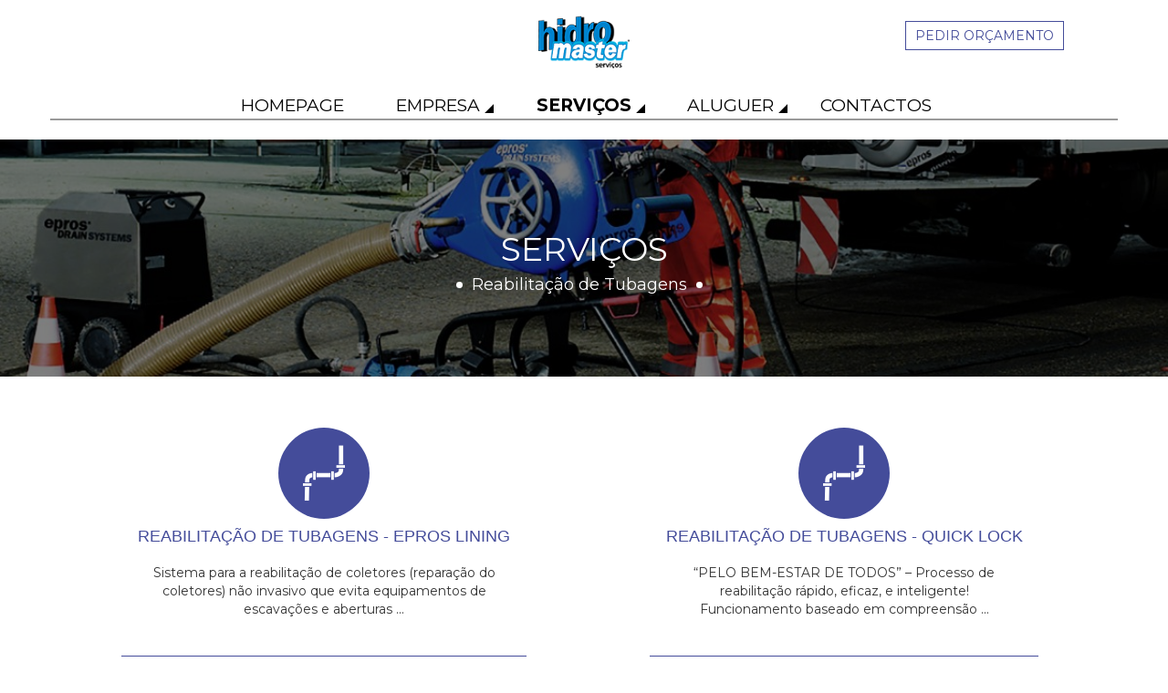

--- FILE ---
content_type: text/html; charset=UTF-8
request_url: https://servicos.hidromaster.com/servicos/reabilitacao-de-tubagens/
body_size: 8448
content:
<!DOCTYPE html PUBLIC "-//W3C//DTD XHTML 1.0 Transitional//EN" "http://www.w3.org/TR/xhtml1/DTD/xhtml1-transitional.dtd">
<html xmlns="http://www.w3.org/1999/xhtml" lang="pt-pt">

<head profile="http://gmpg.org/xfn/11">
        	<meta http-equiv="Content-Type" content="text/html; charset=UTF-8" />

	<title>  Reabilitação de Tubagens</title>

        <meta name="viewport" content="width=device-width, initial-scale=1.0"/>
	<link rel="alternate" type="application/rss+xml" title="RSS 2.0" href="https://servicos.hidromaster.com/feed/" />
	<link rel="alternate" type="text/xml" title="RSS .92" href="https://servicos.hidromaster.com/feed/rss/" />
	<link rel="alternate" type="application/atom+xml" title="Atom 1.0" href="https://servicos.hidromaster.com/feed/atom/" />
        <link rel='shortcut icon' type='image/x-icon' href='https://servicos.hidromaster.com/wp-content/themes/hidromaster/img/favicon.ico' />
	<link rel="pingback" href="https://servicos.hidromaster.com/xmlrpc.php" />
		<link rel='archives' title='Dezembro 2019' href='https://servicos.hidromaster.com/2019/12/' />
	<link rel='archives' title='Janeiro 2016' href='https://servicos.hidromaster.com/2016/01/' />
<meta name='robots' content='max-image-preview:large' />
<link rel="alternate" hreflang="en-us" href="https://servicos.hidromaster.com/en/services/pipelines-rehabilitation/" />
<link rel="alternate" hreflang="pt-pt" href="https://servicos.hidromaster.com/servicos/reabilitacao-de-tubagens/" />
<link rel="alternate" hreflang="x-default" href="https://servicos.hidromaster.com/servicos/reabilitacao-de-tubagens/" />
<link rel='dns-prefetch' href='//maxcdn.bootstrapcdn.com' />
<link rel='dns-prefetch' href='//maps.googleapis.com' />
<script type="text/javascript">
/* <![CDATA[ */
window._wpemojiSettings = {"baseUrl":"https:\/\/s.w.org\/images\/core\/emoji\/14.0.0\/72x72\/","ext":".png","svgUrl":"https:\/\/s.w.org\/images\/core\/emoji\/14.0.0\/svg\/","svgExt":".svg","source":{"concatemoji":"https:\/\/servicos.hidromaster.com\/wp-includes\/js\/wp-emoji-release.min.js?ver=6.4.7"}};
/*! This file is auto-generated */
!function(i,n){var o,s,e;function c(e){try{var t={supportTests:e,timestamp:(new Date).valueOf()};sessionStorage.setItem(o,JSON.stringify(t))}catch(e){}}function p(e,t,n){e.clearRect(0,0,e.canvas.width,e.canvas.height),e.fillText(t,0,0);var t=new Uint32Array(e.getImageData(0,0,e.canvas.width,e.canvas.height).data),r=(e.clearRect(0,0,e.canvas.width,e.canvas.height),e.fillText(n,0,0),new Uint32Array(e.getImageData(0,0,e.canvas.width,e.canvas.height).data));return t.every(function(e,t){return e===r[t]})}function u(e,t,n){switch(t){case"flag":return n(e,"\ud83c\udff3\ufe0f\u200d\u26a7\ufe0f","\ud83c\udff3\ufe0f\u200b\u26a7\ufe0f")?!1:!n(e,"\ud83c\uddfa\ud83c\uddf3","\ud83c\uddfa\u200b\ud83c\uddf3")&&!n(e,"\ud83c\udff4\udb40\udc67\udb40\udc62\udb40\udc65\udb40\udc6e\udb40\udc67\udb40\udc7f","\ud83c\udff4\u200b\udb40\udc67\u200b\udb40\udc62\u200b\udb40\udc65\u200b\udb40\udc6e\u200b\udb40\udc67\u200b\udb40\udc7f");case"emoji":return!n(e,"\ud83e\udef1\ud83c\udffb\u200d\ud83e\udef2\ud83c\udfff","\ud83e\udef1\ud83c\udffb\u200b\ud83e\udef2\ud83c\udfff")}return!1}function f(e,t,n){var r="undefined"!=typeof WorkerGlobalScope&&self instanceof WorkerGlobalScope?new OffscreenCanvas(300,150):i.createElement("canvas"),a=r.getContext("2d",{willReadFrequently:!0}),o=(a.textBaseline="top",a.font="600 32px Arial",{});return e.forEach(function(e){o[e]=t(a,e,n)}),o}function t(e){var t=i.createElement("script");t.src=e,t.defer=!0,i.head.appendChild(t)}"undefined"!=typeof Promise&&(o="wpEmojiSettingsSupports",s=["flag","emoji"],n.supports={everything:!0,everythingExceptFlag:!0},e=new Promise(function(e){i.addEventListener("DOMContentLoaded",e,{once:!0})}),new Promise(function(t){var n=function(){try{var e=JSON.parse(sessionStorage.getItem(o));if("object"==typeof e&&"number"==typeof e.timestamp&&(new Date).valueOf()<e.timestamp+604800&&"object"==typeof e.supportTests)return e.supportTests}catch(e){}return null}();if(!n){if("undefined"!=typeof Worker&&"undefined"!=typeof OffscreenCanvas&&"undefined"!=typeof URL&&URL.createObjectURL&&"undefined"!=typeof Blob)try{var e="postMessage("+f.toString()+"("+[JSON.stringify(s),u.toString(),p.toString()].join(",")+"));",r=new Blob([e],{type:"text/javascript"}),a=new Worker(URL.createObjectURL(r),{name:"wpTestEmojiSupports"});return void(a.onmessage=function(e){c(n=e.data),a.terminate(),t(n)})}catch(e){}c(n=f(s,u,p))}t(n)}).then(function(e){for(var t in e)n.supports[t]=e[t],n.supports.everything=n.supports.everything&&n.supports[t],"flag"!==t&&(n.supports.everythingExceptFlag=n.supports.everythingExceptFlag&&n.supports[t]);n.supports.everythingExceptFlag=n.supports.everythingExceptFlag&&!n.supports.flag,n.DOMReady=!1,n.readyCallback=function(){n.DOMReady=!0}}).then(function(){return e}).then(function(){var e;n.supports.everything||(n.readyCallback(),(e=n.source||{}).concatemoji?t(e.concatemoji):e.wpemoji&&e.twemoji&&(t(e.twemoji),t(e.wpemoji)))}))}((window,document),window._wpemojiSettings);
/* ]]> */
</script>
<style id='wp-emoji-styles-inline-css' type='text/css'>

	img.wp-smiley, img.emoji {
		display: inline !important;
		border: none !important;
		box-shadow: none !important;
		height: 1em !important;
		width: 1em !important;
		margin: 0 0.07em !important;
		vertical-align: -0.1em !important;
		background: none !important;
		padding: 0 !important;
	}
</style>
<link rel='stylesheet' id='wp-block-library-css' href='https://servicos.hidromaster.com/wp-includes/css/dist/block-library/style.min.css?ver=6.4.7' type='text/css' media='all' />
<style id='classic-theme-styles-inline-css' type='text/css'>
/*! This file is auto-generated */
.wp-block-button__link{color:#fff;background-color:#32373c;border-radius:9999px;box-shadow:none;text-decoration:none;padding:calc(.667em + 2px) calc(1.333em + 2px);font-size:1.125em}.wp-block-file__button{background:#32373c;color:#fff;text-decoration:none}
</style>
<style id='global-styles-inline-css' type='text/css'>
body{--wp--preset--color--black: #000000;--wp--preset--color--cyan-bluish-gray: #abb8c3;--wp--preset--color--white: #ffffff;--wp--preset--color--pale-pink: #f78da7;--wp--preset--color--vivid-red: #cf2e2e;--wp--preset--color--luminous-vivid-orange: #ff6900;--wp--preset--color--luminous-vivid-amber: #fcb900;--wp--preset--color--light-green-cyan: #7bdcb5;--wp--preset--color--vivid-green-cyan: #00d084;--wp--preset--color--pale-cyan-blue: #8ed1fc;--wp--preset--color--vivid-cyan-blue: #0693e3;--wp--preset--color--vivid-purple: #9b51e0;--wp--preset--gradient--vivid-cyan-blue-to-vivid-purple: linear-gradient(135deg,rgba(6,147,227,1) 0%,rgb(155,81,224) 100%);--wp--preset--gradient--light-green-cyan-to-vivid-green-cyan: linear-gradient(135deg,rgb(122,220,180) 0%,rgb(0,208,130) 100%);--wp--preset--gradient--luminous-vivid-amber-to-luminous-vivid-orange: linear-gradient(135deg,rgba(252,185,0,1) 0%,rgba(255,105,0,1) 100%);--wp--preset--gradient--luminous-vivid-orange-to-vivid-red: linear-gradient(135deg,rgba(255,105,0,1) 0%,rgb(207,46,46) 100%);--wp--preset--gradient--very-light-gray-to-cyan-bluish-gray: linear-gradient(135deg,rgb(238,238,238) 0%,rgb(169,184,195) 100%);--wp--preset--gradient--cool-to-warm-spectrum: linear-gradient(135deg,rgb(74,234,220) 0%,rgb(151,120,209) 20%,rgb(207,42,186) 40%,rgb(238,44,130) 60%,rgb(251,105,98) 80%,rgb(254,248,76) 100%);--wp--preset--gradient--blush-light-purple: linear-gradient(135deg,rgb(255,206,236) 0%,rgb(152,150,240) 100%);--wp--preset--gradient--blush-bordeaux: linear-gradient(135deg,rgb(254,205,165) 0%,rgb(254,45,45) 50%,rgb(107,0,62) 100%);--wp--preset--gradient--luminous-dusk: linear-gradient(135deg,rgb(255,203,112) 0%,rgb(199,81,192) 50%,rgb(65,88,208) 100%);--wp--preset--gradient--pale-ocean: linear-gradient(135deg,rgb(255,245,203) 0%,rgb(182,227,212) 50%,rgb(51,167,181) 100%);--wp--preset--gradient--electric-grass: linear-gradient(135deg,rgb(202,248,128) 0%,rgb(113,206,126) 100%);--wp--preset--gradient--midnight: linear-gradient(135deg,rgb(2,3,129) 0%,rgb(40,116,252) 100%);--wp--preset--font-size--small: 13px;--wp--preset--font-size--medium: 20px;--wp--preset--font-size--large: 36px;--wp--preset--font-size--x-large: 42px;--wp--preset--spacing--20: 0.44rem;--wp--preset--spacing--30: 0.67rem;--wp--preset--spacing--40: 1rem;--wp--preset--spacing--50: 1.5rem;--wp--preset--spacing--60: 2.25rem;--wp--preset--spacing--70: 3.38rem;--wp--preset--spacing--80: 5.06rem;--wp--preset--shadow--natural: 6px 6px 9px rgba(0, 0, 0, 0.2);--wp--preset--shadow--deep: 12px 12px 50px rgba(0, 0, 0, 0.4);--wp--preset--shadow--sharp: 6px 6px 0px rgba(0, 0, 0, 0.2);--wp--preset--shadow--outlined: 6px 6px 0px -3px rgba(255, 255, 255, 1), 6px 6px rgba(0, 0, 0, 1);--wp--preset--shadow--crisp: 6px 6px 0px rgba(0, 0, 0, 1);}:where(.is-layout-flex){gap: 0.5em;}:where(.is-layout-grid){gap: 0.5em;}body .is-layout-flow > .alignleft{float: left;margin-inline-start: 0;margin-inline-end: 2em;}body .is-layout-flow > .alignright{float: right;margin-inline-start: 2em;margin-inline-end: 0;}body .is-layout-flow > .aligncenter{margin-left: auto !important;margin-right: auto !important;}body .is-layout-constrained > .alignleft{float: left;margin-inline-start: 0;margin-inline-end: 2em;}body .is-layout-constrained > .alignright{float: right;margin-inline-start: 2em;margin-inline-end: 0;}body .is-layout-constrained > .aligncenter{margin-left: auto !important;margin-right: auto !important;}body .is-layout-constrained > :where(:not(.alignleft):not(.alignright):not(.alignfull)){max-width: var(--wp--style--global--content-size);margin-left: auto !important;margin-right: auto !important;}body .is-layout-constrained > .alignwide{max-width: var(--wp--style--global--wide-size);}body .is-layout-flex{display: flex;}body .is-layout-flex{flex-wrap: wrap;align-items: center;}body .is-layout-flex > *{margin: 0;}body .is-layout-grid{display: grid;}body .is-layout-grid > *{margin: 0;}:where(.wp-block-columns.is-layout-flex){gap: 2em;}:where(.wp-block-columns.is-layout-grid){gap: 2em;}:where(.wp-block-post-template.is-layout-flex){gap: 1.25em;}:where(.wp-block-post-template.is-layout-grid){gap: 1.25em;}.has-black-color{color: var(--wp--preset--color--black) !important;}.has-cyan-bluish-gray-color{color: var(--wp--preset--color--cyan-bluish-gray) !important;}.has-white-color{color: var(--wp--preset--color--white) !important;}.has-pale-pink-color{color: var(--wp--preset--color--pale-pink) !important;}.has-vivid-red-color{color: var(--wp--preset--color--vivid-red) !important;}.has-luminous-vivid-orange-color{color: var(--wp--preset--color--luminous-vivid-orange) !important;}.has-luminous-vivid-amber-color{color: var(--wp--preset--color--luminous-vivid-amber) !important;}.has-light-green-cyan-color{color: var(--wp--preset--color--light-green-cyan) !important;}.has-vivid-green-cyan-color{color: var(--wp--preset--color--vivid-green-cyan) !important;}.has-pale-cyan-blue-color{color: var(--wp--preset--color--pale-cyan-blue) !important;}.has-vivid-cyan-blue-color{color: var(--wp--preset--color--vivid-cyan-blue) !important;}.has-vivid-purple-color{color: var(--wp--preset--color--vivid-purple) !important;}.has-black-background-color{background-color: var(--wp--preset--color--black) !important;}.has-cyan-bluish-gray-background-color{background-color: var(--wp--preset--color--cyan-bluish-gray) !important;}.has-white-background-color{background-color: var(--wp--preset--color--white) !important;}.has-pale-pink-background-color{background-color: var(--wp--preset--color--pale-pink) !important;}.has-vivid-red-background-color{background-color: var(--wp--preset--color--vivid-red) !important;}.has-luminous-vivid-orange-background-color{background-color: var(--wp--preset--color--luminous-vivid-orange) !important;}.has-luminous-vivid-amber-background-color{background-color: var(--wp--preset--color--luminous-vivid-amber) !important;}.has-light-green-cyan-background-color{background-color: var(--wp--preset--color--light-green-cyan) !important;}.has-vivid-green-cyan-background-color{background-color: var(--wp--preset--color--vivid-green-cyan) !important;}.has-pale-cyan-blue-background-color{background-color: var(--wp--preset--color--pale-cyan-blue) !important;}.has-vivid-cyan-blue-background-color{background-color: var(--wp--preset--color--vivid-cyan-blue) !important;}.has-vivid-purple-background-color{background-color: var(--wp--preset--color--vivid-purple) !important;}.has-black-border-color{border-color: var(--wp--preset--color--black) !important;}.has-cyan-bluish-gray-border-color{border-color: var(--wp--preset--color--cyan-bluish-gray) !important;}.has-white-border-color{border-color: var(--wp--preset--color--white) !important;}.has-pale-pink-border-color{border-color: var(--wp--preset--color--pale-pink) !important;}.has-vivid-red-border-color{border-color: var(--wp--preset--color--vivid-red) !important;}.has-luminous-vivid-orange-border-color{border-color: var(--wp--preset--color--luminous-vivid-orange) !important;}.has-luminous-vivid-amber-border-color{border-color: var(--wp--preset--color--luminous-vivid-amber) !important;}.has-light-green-cyan-border-color{border-color: var(--wp--preset--color--light-green-cyan) !important;}.has-vivid-green-cyan-border-color{border-color: var(--wp--preset--color--vivid-green-cyan) !important;}.has-pale-cyan-blue-border-color{border-color: var(--wp--preset--color--pale-cyan-blue) !important;}.has-vivid-cyan-blue-border-color{border-color: var(--wp--preset--color--vivid-cyan-blue) !important;}.has-vivid-purple-border-color{border-color: var(--wp--preset--color--vivid-purple) !important;}.has-vivid-cyan-blue-to-vivid-purple-gradient-background{background: var(--wp--preset--gradient--vivid-cyan-blue-to-vivid-purple) !important;}.has-light-green-cyan-to-vivid-green-cyan-gradient-background{background: var(--wp--preset--gradient--light-green-cyan-to-vivid-green-cyan) !important;}.has-luminous-vivid-amber-to-luminous-vivid-orange-gradient-background{background: var(--wp--preset--gradient--luminous-vivid-amber-to-luminous-vivid-orange) !important;}.has-luminous-vivid-orange-to-vivid-red-gradient-background{background: var(--wp--preset--gradient--luminous-vivid-orange-to-vivid-red) !important;}.has-very-light-gray-to-cyan-bluish-gray-gradient-background{background: var(--wp--preset--gradient--very-light-gray-to-cyan-bluish-gray) !important;}.has-cool-to-warm-spectrum-gradient-background{background: var(--wp--preset--gradient--cool-to-warm-spectrum) !important;}.has-blush-light-purple-gradient-background{background: var(--wp--preset--gradient--blush-light-purple) !important;}.has-blush-bordeaux-gradient-background{background: var(--wp--preset--gradient--blush-bordeaux) !important;}.has-luminous-dusk-gradient-background{background: var(--wp--preset--gradient--luminous-dusk) !important;}.has-pale-ocean-gradient-background{background: var(--wp--preset--gradient--pale-ocean) !important;}.has-electric-grass-gradient-background{background: var(--wp--preset--gradient--electric-grass) !important;}.has-midnight-gradient-background{background: var(--wp--preset--gradient--midnight) !important;}.has-small-font-size{font-size: var(--wp--preset--font-size--small) !important;}.has-medium-font-size{font-size: var(--wp--preset--font-size--medium) !important;}.has-large-font-size{font-size: var(--wp--preset--font-size--large) !important;}.has-x-large-font-size{font-size: var(--wp--preset--font-size--x-large) !important;}
.wp-block-navigation a:where(:not(.wp-element-button)){color: inherit;}
:where(.wp-block-post-template.is-layout-flex){gap: 1.25em;}:where(.wp-block-post-template.is-layout-grid){gap: 1.25em;}
:where(.wp-block-columns.is-layout-flex){gap: 2em;}:where(.wp-block-columns.is-layout-grid){gap: 2em;}
.wp-block-pullquote{font-size: 1.5em;line-height: 1.6;}
</style>
<link rel='stylesheet' id='wpml-blocks-css' href='https://servicos.hidromaster.com/wp-content/plugins/sitepress-multilingual-cms/dist/css/blocks/styles.css?ver=4.6.9' type='text/css' media='all' />
<link rel='stylesheet' id='wpml-legacy-horizontal-list-0-css' href='https://servicos.hidromaster.com/wp-content/plugins/sitepress-multilingual-cms/templates/language-switchers/legacy-list-horizontal/style.min.css?ver=1' type='text/css' media='all' />
<style id='wpml-legacy-horizontal-list-0-inline-css' type='text/css'>
.wpml-ls-statics-shortcode_actions, .wpml-ls-statics-shortcode_actions .wpml-ls-sub-menu, .wpml-ls-statics-shortcode_actions a {border-color:#cdcdcd;}.wpml-ls-statics-shortcode_actions a, .wpml-ls-statics-shortcode_actions .wpml-ls-sub-menu a, .wpml-ls-statics-shortcode_actions .wpml-ls-sub-menu a:link, .wpml-ls-statics-shortcode_actions li:not(.wpml-ls-current-language) .wpml-ls-link, .wpml-ls-statics-shortcode_actions li:not(.wpml-ls-current-language) .wpml-ls-link:link {color:#444444;background-color:#ffffff;}.wpml-ls-statics-shortcode_actions a, .wpml-ls-statics-shortcode_actions .wpml-ls-sub-menu a:hover,.wpml-ls-statics-shortcode_actions .wpml-ls-sub-menu a:focus, .wpml-ls-statics-shortcode_actions .wpml-ls-sub-menu a:link:hover, .wpml-ls-statics-shortcode_actions .wpml-ls-sub-menu a:link:focus {color:#000000;background-color:#eeeeee;}.wpml-ls-statics-shortcode_actions .wpml-ls-current-language > a {color:#444444;background-color:#ffffff;}.wpml-ls-statics-shortcode_actions .wpml-ls-current-language:hover>a, .wpml-ls-statics-shortcode_actions .wpml-ls-current-language>a:focus {color:#000000;background-color:#eeeeee;}
</style>
<link rel='stylesheet' id='bootstrap-css' href='//maxcdn.bootstrapcdn.com/bootstrap/3.3.4/css/bootstrap.min.css?ver=6.4.7' type='text/css' media='screen' />
<link rel='stylesheet' id='styles-css' href='https://servicos.hidromaster.com/wp-content/themes/hidromaster/style.css?ver=6.4.7' type='text/css' media='screen' />
<link rel='stylesheet' id='newstyle-css' href='https://servicos.hidromaster.com/wp-content/themes/hidromaster/css/newstyle.css?ver=6.4.7' type='text/css' media='screen' />
<script type="text/javascript" src="https://servicos.hidromaster.com/wp-includes/js/jquery/jquery.min.js?ver=3.7.1" id="jquery-core-js"></script>
<script type="text/javascript" src="https://servicos.hidromaster.com/wp-includes/js/jquery/jquery-migrate.min.js?ver=3.4.1" id="jquery-migrate-js"></script>
<link rel="https://api.w.org/" href="https://servicos.hidromaster.com/wp-json/" /><link rel="alternate" type="application/json" href="https://servicos.hidromaster.com/wp-json/wp/v2/pages/53" /><link rel="EditURI" type="application/rsd+xml" title="RSD" href="https://servicos.hidromaster.com/xmlrpc.php?rsd" />
<meta name="generator" content="WordPress 6.4.7" />
<link rel="canonical" href="https://servicos.hidromaster.com/servicos/reabilitacao-de-tubagens/" />
<link rel='shortlink' href='https://servicos.hidromaster.com/?p=53' />
<link rel="alternate" type="application/json+oembed" href="https://servicos.hidromaster.com/wp-json/oembed/1.0/embed?url=https%3A%2F%2Fservicos.hidromaster.com%2Fservicos%2Freabilitacao-de-tubagens%2F" />
<link rel="alternate" type="text/xml+oembed" href="https://servicos.hidromaster.com/wp-json/oembed/1.0/embed?url=https%3A%2F%2Fservicos.hidromaster.com%2Fservicos%2Freabilitacao-de-tubagens%2F&#038;format=xml" />
<meta name="generator" content="WPML ver:4.6.9 stt:1,43;" />
        
        <script src="https://use.typekit.net/sxl6qcu.js"></script>
        <script>try{Typekit.load({ async: true });}catch(e){}</script>
<meta name="google-site-verification" content="rDN4jgwltuhdUjgfgX1YszJYHQWJ6bWY8DEauK0Xmug"/> 
</head>

<body>
        
<nav class="navbar">
    <div class="container">
        <div class="menu-marker">
            <div class="navbar-header">
                <button type="button" class="navbar-toggle" data-toggle="collapse" data-target=".navbar-collapse">
                    <span class="icon-bar"></span>
                    <span class="icon-bar"></span>
                    <span class="icon-bar"></span>
                </button>
            </div>
            <div class="clearfix"></div>
            <div class="col-md-3 col-sm-4">
                <div class="header-tools">
                    <div class="v-table">
                        <div class="v-cell">
                                                                                                                    <b>|</b>
                            <i class="icon-world"></i>
                            <div class="selector-language"><span><a href="https://servicos.hidromaster.com/en/services/pipelines-rehabilitation/">EN</a></span><span>PT</span></div>
                        </div>
                    </div>
                </div>
            </div>
            <div class="col-md-6 col-sm-4 text-center">
                <a href="https://servicos.hidromaster.com/" title="Voltar a home">
                    <img class="img-responsive img-logo" src="https://servicos.hidromaster.com/wp-content/themes/hidromaster/img/logo-hidromaster.png" alt="Hidromaster"/>
                </a>
            </div>
            <div class="col-md-3 col-sm-4">
                <div class="orcamento text-right">
                    <div class="v-table">
                        <div class="v-cell">
                            <button type="button" data-toggle="modal" data-target="#pedir-orcamento" class="btn-blue">
                                Pedir orçamento                            </button>
                        </div>
                    </div>
                </div>
            </div>
        <div class="clearfix"></div>
        </div>
        <div class="collapse navbar-collapse navbar-menu">
            <ul id="menu-menu-hidro" class="nav navbar-nav"><li id="nav-menu-item-35" class="main-menu-item  menu-item-even menu-item-depth-0 menu-item menu-item-type-post_type menu-item-object-page menu-item-home"><a href="https://servicos.hidromaster.com/" class="menu-link main-menu-link">Homepage</a></li>
<li id="nav-menu-item-27" class="main-menu-item  menu-item-even menu-item-depth-0 menu-item menu-item-type-post_type menu-item-object-page menu-item-has-children"><a href="https://servicos.hidromaster.com/empresa/" class="menu-link main-menu-link">Empresa</a>
<ul class="sub-menu menu-odd  menu-depth-1 container">
	<li id="nav-menu-item-452" class="sub-menu-item  menu-item-odd menu-item-depth-1 menu-item menu-item-type-post_type menu-item-object-page"><a href="https://servicos.hidromaster.com/empresa/" class="menu-link sub-menu-link"><i class="icon-quem-somos"></i>Quem Somos</a></li>
	<li id="nav-menu-item-453" class="sub-menu-item  menu-item-odd menu-item-depth-1 menu-item menu-item-type-custom menu-item-object-custom"><a href="/?page_id=5#missao" class="menu-link sub-menu-link"><i class="icon-missao"></i>Missão</a></li>
	<li id="nav-menu-item-145" class="sub-menu-item  menu-item-odd menu-item-depth-1 menu-item menu-item-type-custom menu-item-object-custom"><a href="/?page_id=5#valores" class="menu-link sub-menu-link"><i class="icon-valores"></i>Valores</a></li>
	<li id="nav-menu-item-143" class="sub-menu-item  menu-item-odd menu-item-depth-1 menu-item menu-item-type-post_type menu-item-object-page"><a href="https://servicos.hidromaster.com/empresa/portfolio-de-clientes/" class="menu-link sub-menu-link"><i class="icon-portfolio-clientes"></i>Portfolio de Clientes</a></li>
	<li id="nav-menu-item-796" class="sub-menu-item  menu-item-odd menu-item-depth-1 menu-item menu-item-type-post_type menu-item-object-page"><a href="https://servicos.hidromaster.com/noticias/" class="menu-link sub-menu-link"><i class="icon-Hidromaster-Noticias-01"></i>Notícias</a></li>
	<li id="nav-menu-item-1022" class="sub-menu-item  menu-item-odd menu-item-depth-1 menu-item menu-item-type-post_type menu-item-object-page"><a href="https://servicos.hidromaster.com/politica-de-privacidade/" class="menu-link sub-menu-link">Política de Privacidade</a></li>
</ul>
</li>
<li id="nav-menu-item-32" class="main-menu-item  menu-item-even menu-item-depth-0 menu-item menu-item-type-post_type menu-item-object-page current-page-ancestor current-menu-ancestor current-menu-parent current-page-parent current_page_parent current_page_ancestor menu-item-has-children"><a href="https://servicos.hidromaster.com/servicos/" class="menu-link main-menu-link">Serviços</a>
<ul class="sub-menu menu-odd  menu-depth-1 container">
	<li id="nav-menu-item-61" class="sub-menu-item  menu-item-odd menu-item-depth-1 menu-item menu-item-type-post_type menu-item-object-page"><a href="https://servicos.hidromaster.com/servicos/inspeccao-video/" class="menu-link sub-menu-link"><i class="icon-Hidromaster-Video"></i> <span>Inspecção Vídeo</span></a></li>
	<li id="nav-menu-item-60" class="sub-menu-item  menu-item-odd menu-item-depth-1 menu-item menu-item-type-post_type menu-item-object-page"><a href="https://servicos.hidromaster.com/servicos/deteccao-e-localizacao-de-fugas-de-agua/" class="menu-link sub-menu-link"><i class="icon-noun_53019_cc"></i> <span>Detecção e Localização de Fugas de Água</span></a></li>
	<li id="nav-menu-item-62" class="sub-menu-item  menu-item-odd menu-item-depth-1 menu-item menu-item-type-post_type menu-item-object-page"><a href="https://servicos.hidromaster.com/servicos/limpeza-de-colectores/" class="menu-link sub-menu-link"><i class="icon-noun_147592_cc"></i> <span>Desobstrução e Limpeza de Coletores</span></a></li>
	<li id="nav-menu-item-63" class="sub-menu-item  menu-item-odd menu-item-depth-1 menu-item menu-item-type-post_type menu-item-object-page current-menu-item page_item page-item-53 current_page_item"><a href="https://servicos.hidromaster.com/servicos/reabilitacao-de-tubagens/" class="menu-link sub-menu-link"><i class="icon-pipes1"></i> <span>Reabilitação de Tubagens</span></a></li>
	<li id="nav-menu-item-65" class="sub-menu-item  menu-item-odd menu-item-depth-1 menu-item menu-item-type-post_type menu-item-object-page"><a href="https://servicos.hidromaster.com/servicos/testes-de-estanquicidade/" class="menu-link sub-menu-link"><i class="icon-pipe9"></i> <span>Testes de Estanquicidade</span></a></li>
	<li id="nav-menu-item-315" class="sub-menu-item  menu-item-odd menu-item-depth-1 menu-item menu-item-type-post_type menu-item-object-page"><a href="https://servicos.hidromaster.com/servicos/remocao-de-graffities-2/" class="menu-link sub-menu-link"><i class="icon-noun_1242"></i> <span>Remoção de Graffities</span></a></li>
</ul>
</li>
<li id="nav-menu-item-25" class="main-menu-item  menu-item-even menu-item-depth-0 menu-item menu-item-type-post_type menu-item-object-page menu-item-has-children"><a href="https://servicos.hidromaster.com/aluguer/" class="menu-link main-menu-link">Aluguer</a>
<ul class="sub-menu menu-odd  menu-depth-1 container">
	<li id="nav-menu-item-203" class="sub-menu-item  menu-item-odd menu-item-depth-1 menu-item menu-item-type-taxonomy menu-item-object-themes_categories"><a href="https://servicos.hidromaster.com/aluguer/praias-e-marinas/" class="menu-link sub-menu-link"><i class="icon-Hidromaster-praias-Marinas"></i> <span>Praias e Marinas</span></a></li>
	<li id="nav-menu-item-201" class="sub-menu-item  menu-item-odd menu-item-depth-1 menu-item menu-item-type-taxonomy menu-item-object-themes_categories"><a href="https://servicos.hidromaster.com/aluguer/equipamento-urbano/" class="menu-link sub-menu-link"><i class="icon-noun_152217_cc"></i> <span>Equipamento Urbano</span></a></li>
	<li id="nav-menu-item-204" class="sub-menu-item  menu-item-odd menu-item-depth-1 menu-item menu-item-type-taxonomy menu-item-object-themes_categories"><a href="https://servicos.hidromaster.com/aluguer/aguas-e-saneamento/" class="menu-link sub-menu-link"><i class="icon-noun_4220"></i> <span>Águas e Saneamento</span></a></li>
	<li id="nav-menu-item-202" class="sub-menu-item  menu-item-odd menu-item-depth-1 menu-item menu-item-type-taxonomy menu-item-object-themes_categories"><a href="https://servicos.hidromaster.com/aluguer/equipamento-industrial/" class="menu-link sub-menu-link"><i class="icon-Hidromaster-Equipamento-Industrial"></i> <span>Equipamento Industrial</span></a></li>
</ul>
</li>
<li id="nav-menu-item-26" class="main-menu-item  menu-item-even menu-item-depth-0 menu-item menu-item-type-post_type menu-item-object-page"><a href="https://servicos.hidromaster.com/contactos/" class="menu-link main-menu-link">Contactos</a></li>
</ul>        </div>
        <div class="before-scroll">
            <a href="" data-toggle="modal" data-target="#pedir-orcamento" class="ask_budget mont">
                Pedir orçamento <i class="icon-right1"></i>
            </a>
            <div class="after-scroll">
                <div class="container">
                    <div class="collapse navbar-collapse navbar-menu">
                        <ul id="menu-menu-hidro-1" class="nav navbar-nav"><li id="nav-menu-item-35" class="main-menu-item  menu-item-even menu-item-depth-0 menu-item menu-item-type-post_type menu-item-object-page menu-item-home"><a href="https://servicos.hidromaster.com/" class="menu-link main-menu-link">Homepage</a></li>
<li id="nav-menu-item-27" class="main-menu-item  menu-item-even menu-item-depth-0 menu-item menu-item-type-post_type menu-item-object-page menu-item-has-children"><a href="https://servicos.hidromaster.com/empresa/" class="menu-link main-menu-link">Empresa</a>
<ul class="sub-menu menu-odd  menu-depth-1 container">
	<li id="nav-menu-item-452" class="sub-menu-item  menu-item-odd menu-item-depth-1 menu-item menu-item-type-post_type menu-item-object-page"><a href="https://servicos.hidromaster.com/empresa/" class="menu-link sub-menu-link"><i class="icon-quem-somos"></i>Quem Somos</a></li>
	<li id="nav-menu-item-453" class="sub-menu-item  menu-item-odd menu-item-depth-1 menu-item menu-item-type-custom menu-item-object-custom"><a href="/?page_id=5#missao" class="menu-link sub-menu-link"><i class="icon-missao"></i>Missão</a></li>
	<li id="nav-menu-item-145" class="sub-menu-item  menu-item-odd menu-item-depth-1 menu-item menu-item-type-custom menu-item-object-custom"><a href="/?page_id=5#valores" class="menu-link sub-menu-link"><i class="icon-valores"></i>Valores</a></li>
	<li id="nav-menu-item-143" class="sub-menu-item  menu-item-odd menu-item-depth-1 menu-item menu-item-type-post_type menu-item-object-page"><a href="https://servicos.hidromaster.com/empresa/portfolio-de-clientes/" class="menu-link sub-menu-link"><i class="icon-portfolio-clientes"></i>Portfolio de Clientes</a></li>
	<li id="nav-menu-item-796" class="sub-menu-item  menu-item-odd menu-item-depth-1 menu-item menu-item-type-post_type menu-item-object-page"><a href="https://servicos.hidromaster.com/noticias/" class="menu-link sub-menu-link"><i class="icon-Hidromaster-Noticias-01"></i>Notícias</a></li>
	<li id="nav-menu-item-1022" class="sub-menu-item  menu-item-odd menu-item-depth-1 menu-item menu-item-type-post_type menu-item-object-page"><a href="https://servicos.hidromaster.com/politica-de-privacidade/" class="menu-link sub-menu-link">Política de Privacidade</a></li>
</ul>
</li>
<li id="nav-menu-item-32" class="main-menu-item  menu-item-even menu-item-depth-0 menu-item menu-item-type-post_type menu-item-object-page current-page-ancestor current-menu-ancestor current-menu-parent current-page-parent current_page_parent current_page_ancestor menu-item-has-children"><a href="https://servicos.hidromaster.com/servicos/" class="menu-link main-menu-link">Serviços</a>
<ul class="sub-menu menu-odd  menu-depth-1 container">
	<li id="nav-menu-item-61" class="sub-menu-item  menu-item-odd menu-item-depth-1 menu-item menu-item-type-post_type menu-item-object-page"><a href="https://servicos.hidromaster.com/servicos/inspeccao-video/" class="menu-link sub-menu-link"><i class="icon-Hidromaster-Video"></i> <span>Inspecção Vídeo</span></a></li>
	<li id="nav-menu-item-60" class="sub-menu-item  menu-item-odd menu-item-depth-1 menu-item menu-item-type-post_type menu-item-object-page"><a href="https://servicos.hidromaster.com/servicos/deteccao-e-localizacao-de-fugas-de-agua/" class="menu-link sub-menu-link"><i class="icon-noun_53019_cc"></i> <span>Detecção e Localização de Fugas de Água</span></a></li>
	<li id="nav-menu-item-62" class="sub-menu-item  menu-item-odd menu-item-depth-1 menu-item menu-item-type-post_type menu-item-object-page"><a href="https://servicos.hidromaster.com/servicos/limpeza-de-colectores/" class="menu-link sub-menu-link"><i class="icon-noun_147592_cc"></i> <span>Desobstrução e Limpeza de Coletores</span></a></li>
	<li id="nav-menu-item-63" class="sub-menu-item  menu-item-odd menu-item-depth-1 menu-item menu-item-type-post_type menu-item-object-page current-menu-item page_item page-item-53 current_page_item"><a href="https://servicos.hidromaster.com/servicos/reabilitacao-de-tubagens/" class="menu-link sub-menu-link"><i class="icon-pipes1"></i> <span>Reabilitação de Tubagens</span></a></li>
	<li id="nav-menu-item-65" class="sub-menu-item  menu-item-odd menu-item-depth-1 menu-item menu-item-type-post_type menu-item-object-page"><a href="https://servicos.hidromaster.com/servicos/testes-de-estanquicidade/" class="menu-link sub-menu-link"><i class="icon-pipe9"></i> <span>Testes de Estanquicidade</span></a></li>
	<li id="nav-menu-item-315" class="sub-menu-item  menu-item-odd menu-item-depth-1 menu-item menu-item-type-post_type menu-item-object-page"><a href="https://servicos.hidromaster.com/servicos/remocao-de-graffities-2/" class="menu-link sub-menu-link"><i class="icon-noun_1242"></i> <span>Remoção de Graffities</span></a></li>
</ul>
</li>
<li id="nav-menu-item-25" class="main-menu-item  menu-item-even menu-item-depth-0 menu-item menu-item-type-post_type menu-item-object-page menu-item-has-children"><a href="https://servicos.hidromaster.com/aluguer/" class="menu-link main-menu-link">Aluguer</a>
<ul class="sub-menu menu-odd  menu-depth-1 container">
	<li id="nav-menu-item-203" class="sub-menu-item  menu-item-odd menu-item-depth-1 menu-item menu-item-type-taxonomy menu-item-object-themes_categories"><a href="https://servicos.hidromaster.com/aluguer/praias-e-marinas/" class="menu-link sub-menu-link"><i class="icon-Hidromaster-praias-Marinas"></i> <span>Praias e Marinas</span></a></li>
	<li id="nav-menu-item-201" class="sub-menu-item  menu-item-odd menu-item-depth-1 menu-item menu-item-type-taxonomy menu-item-object-themes_categories"><a href="https://servicos.hidromaster.com/aluguer/equipamento-urbano/" class="menu-link sub-menu-link"><i class="icon-noun_152217_cc"></i> <span>Equipamento Urbano</span></a></li>
	<li id="nav-menu-item-204" class="sub-menu-item  menu-item-odd menu-item-depth-1 menu-item menu-item-type-taxonomy menu-item-object-themes_categories"><a href="https://servicos.hidromaster.com/aluguer/aguas-e-saneamento/" class="menu-link sub-menu-link"><i class="icon-noun_4220"></i> <span>Águas e Saneamento</span></a></li>
	<li id="nav-menu-item-202" class="sub-menu-item  menu-item-odd menu-item-depth-1 menu-item menu-item-type-taxonomy menu-item-object-themes_categories"><a href="https://servicos.hidromaster.com/aluguer/equipamento-industrial/" class="menu-link sub-menu-link"><i class="icon-Hidromaster-Equipamento-Industrial"></i> <span>Equipamento Industrial</span></a></li>
</ul>
</li>
<li id="nav-menu-item-26" class="main-menu-item  menu-item-even menu-item-depth-0 menu-item menu-item-type-post_type menu-item-object-page"><a href="https://servicos.hidromaster.com/contactos/" class="menu-link main-menu-link">Contactos</a></li>
</ul>                    </div>
                </div>
            </div>
        </div>
    </div><!--/.nav-collapse -->
</nav>
    <style>.top-image{background-image:url("https://servicos.hidromaster.com/wp-content/uploads/2016/01/banner2-1200x260.jpg");}</style><div class="container-fluid top-image"><div class="overlay-top"></div><div class="v-table"><div class="v-cell"><div class="container"><h1 class="uppercase">Serviços</h1><h4 class="page-subtitle">Reabilitação de Tubagens</h4></div></div></div></div>        <div class="container">
            <div class="page-container pad-top-bot-30">
                                <div class='col-md-6 col-sm-6'>
                    <div class="page-header margin-bottom-20">
                        <h1><i class="icon-pipes1"></i></h1>
                        <h4>Reabilitação de Tubagens - EPROS LINING</h4>
                                                    <div class="min-height-description pull-left"><p>
                                <p>Sistema para a reabilitação de coletores (reparação do coletores) não invasivo que evita equipamentos de escavações e aberturas ...                            </p></div>   

                                                    </p>
                        <div class="clearfix"></div>
                        <div class='text-center pad-top-bot-30'>
                            <div class="outer-btn">
                                <a class="btn-blue see-service mont" href="https://servicos.hidromaster.com/servicos/reabilitacao-de-tubagens/reabilitacao-de-tubagens-epros-lining/">text_see Reabilitação de Tubagens - EPROS LINING</a>
                            </div>
                        </div>
                    </div>
                </div>
                                <div class='col-md-6 col-sm-6'>
                    <div class="page-header margin-bottom-20">
                        <h1><i class="icon-pipes1"></i></h1>
                        <h4>Reabilitação de Tubagens - QUICK LOCK</h4>
                                                    <div class="min-height-description pull-left"><p>
                                <p>“PELO BEM-ESTAR DE TODOS” &#8211; Processo de reabilitação rápido, eficaz, e inteligente! Funcionamento baseado em compreensão ...                            </p></div>   

                                                    </p>
                        <div class="clearfix"></div>
                        <div class='text-center pad-top-bot-30'>
                            <div class="outer-btn">
                                <a class="btn-blue see-service mont" href="https://servicos.hidromaster.com/servicos/reabilitacao-de-tubagens/reabilitacao-de-tubagens-quick-lock/">text_see Reabilitação de Tubagens - QUICK LOCK</a>
                            </div>
                        </div>
                    </div>
                </div>
                                <div class='col-md-6 col-sm-6'>
                    <div class="page-header margin-bottom-20">
                        <h1><i class="icon-pipes1"></i></h1>
                        <h4>Reabilitação de Tubagens - EPROS PATCH REPAIR</h4>
                                                    <div class="min-height-description pull-left"><p>
                                <p>Sistema para a reabilitação de coletores (reparação do coletores) não invasivo que evita equipamentos de escavações e aberturas ...                            </p></div>   

                                                    </p>
                        <div class="clearfix"></div>
                        <div class='text-center pad-top-bot-30'>
                            <div class="outer-btn">
                                <a class="btn-blue see-service mont" href="https://servicos.hidromaster.com/servicos/reabilitacao-de-tubagens/reabilitacao-de-tubagens-epros-patch-repair/">text_see Reabilitação de Tubagens - EPROS PATCH REPAIR</a>
                            </div>
                        </div>
                    </div>
                </div>
                                <div class='col-md-6 col-sm-6'>
                    <div class="page-header margin-bottom-20">
                        <h1><i class="icon-pipes1"></i></h1>
                        <h4>REABILITAÇÃO DE TUBAGENS - TOP HAT</h4>
                                                    <div class="min-height-description pull-left"><p>
                                <p>Sistema para a reabilitação de coletores (reparação do coletores) não invasivo que evita equipamentos de escavações e aberturas ...                            </p></div>   

                                                    </p>
                        <div class="clearfix"></div>
                        <div class='text-center pad-top-bot-30'>
                            <div class="outer-btn">
                                <a class="btn-blue see-service mont" href="https://servicos.hidromaster.com/servicos/reabilitacao-de-tubagens/top-hat/">text_see REABILITAÇÃO DE TUBAGENS - TOP HAT</a>
                            </div>
                        </div>
                    </div>
                </div>
                                <div class='col-md-6 col-sm-6'>
                    <div class="page-header margin-bottom-20">
                        <h1><i class="icon-pipes1"></i></h1>
                        <h4>REABILITAÇÃO DE TUBAGENS - FRESAGEM</h4>
                                                    <div class="min-height-description pull-left"><p>
                                <p>Robots de fresagem hidráulicos que permitem fazer cortes e remover obstáculos em coletores. Sistema não invasivo que evita abertura ...                            </p></div>   

                                                    </p>
                        <div class="clearfix"></div>
                        <div class='text-center pad-top-bot-30'>
                            <div class="outer-btn">
                                <a class="btn-blue see-service mont" href="https://servicos.hidromaster.com/servicos/reabilitacao-de-tubagens/reabilitacao-de-tubagens-fresagem/">text_see REABILITAÇÃO DE TUBAGENS - FRESAGEM</a>
                            </div>
                        </div>
                    </div>
                </div>
                            </div>
        </div>
    
  <style type="text/css">
.header-tools .icon-world, .header-tools b, .header-tools .selector-language   {
display:none;
}
</style>


<!-- Modal -->
<div id="pedir-orcamento" class="modal fade" role="dialog">
  <div class="modal-dialog">

    <!-- Modal content-->
    <div class="modal-content">
      <div class="modal-header">
        <button type="button" class="close" data-dismiss="modal">&times;</button>
        <h4 class="modal-title title-uppercase">tttt</h4>
      </div>
      <div class="modal-body">
          [contact-form-7 id="456" title="orcamento_pt"]      </div>
    </div>

  </div>
</div>

<div class="clearfix"></div>
    <div class="newsletter">
        <div class="container">
            <div class="row">
                <div class="col-md-6">
                    <h3 class="uppercase">Subscreva a nossa newsletter</h3>
                    <p>Esteja sempre a par das novidades!</p>
                </div>
                <div class="col-md-6">
                    <div class="form-inline">
                        <form id="form-newsletter">
                            <p><span class="wpcf7-form-control-wrap email-713"><input type="email" name="input_email_newsletter" id="input_email_newsletter" value="" size="40" class="wpcf7-form-control wpcf7-text wpcf7-email wpcf7-validates-as-required wpcf7-validates-as-email form-control" aria-required="true" aria-invalid="false" placeholder="Insira aqui o seu email"></span><span class="ic-submit"><input type="submit" value="Enviar" class="wpcf7-form-control wpcf7-submit btn-newsletter"></span></p>
                        </form>
                    </div>
                </div>
            </div>
        </div>
    </div>
    <div class="useful-links">
        <div class="overlay-top"></div>
        <div class="container">
            <div class="row">
                <div class="col-lg-3 col-md-2 top-links col-sm-6">
                    <h4><a href="https://servicos.hidromaster.com/empresa/">Empresa</a></h4>
                    <h4><a href="https://servicos.hidromaster.com/empresa/portfolio-de-clientes/">Portfolio</a></h4>
                    <h4><a href="https://servicos.hidromaster.com/noticias/">Notícias</a></h4>
                </div>
                <div class="col-lg-3 col-md-4 col-sm-6">
                    <h4><a href="https://servicos.hidromaster.com/servicos/">Serviços</a></h4>
                    <ul><li><a href="https://servicos.hidromaster.com/servicos/limpeza-de-colectores/" title="Desobstrução e Limpeza de Coletores">&raquo; Desobstrução e Limpeza de Coletores</a></li><li><a href="https://servicos.hidromaster.com/servicos/deteccao-e-localizacao-de-fugas-de-agua/" title="Detecção e Localização de Fugas de Água">&raquo; Detecção e Localização de Fugas de Água</a></li><li><a href="https://servicos.hidromaster.com/servicos/inspeccao-video/" title="Inspecção Vídeo">&raquo; Inspecção Vídeo</a></li><li><a href="https://servicos.hidromaster.com/servicos/reabilitacao-de-tubagens/" title="Reabilitação de Tubagens">&raquo; Reabilitação de Tubagens</a></li><li><a href="https://servicos.hidromaster.com/servicos/testes-de-estanquicidade/" title="Testes de Estanquicidade">&raquo; Testes de Estanquicidade</a></li><li><a href="https://servicos.hidromaster.com/servicos/remocao-de-graffities-2/" title="Remoção de Graffities">&raquo; Remoção de Graffities</a></li></ul>                </div>
                <div class="col-lg-3 col-md-3 col-sm-6">
                    <h4><a href="https://servicos.hidromaster.com/aluguer/">Aluguer</a></h4>
                <ul><li><a href="https://servicos.hidromaster.com/aluguer/praias-e-marinas/" title="Praias e Marinas">&raquo; Praias e Marinas</a></li><li><a href="https://servicos.hidromaster.com/aluguer/equipamento-urbano/" title="Equipamento Urbano">&raquo; Equipamento Urbano</a></li><li><a href="https://servicos.hidromaster.com/aluguer/aguas-e-saneamento/" title="Águas e Saneamento">&raquo; Águas e Saneamento</a></li><li><a href="https://servicos.hidromaster.com/aluguer/equipamento-industrial/" title="Equipamento Industrial">&raquo; Equipamento Industrial</a></li></ul>                </div>
                <div class="col-lg-3 col-md-3 contacts-footer col-sm-6">
                    <h4><a href="https://servicos.hidromaster.com/contactos/">Contactos</a></h4>
                    <span><i class="icon-placeholder9"></i> Zona Industrial de Viadores, Lote 8, 3050-481 Mealhada</span>
                    <span><i class="icon-telephone5"></i> +351 231 201 727</span>
                    <span><i class="icon-iphone"></i> +351 926 608 159</span>
                    <span><i class="icon-email"></i><a href="mailto:hidromaster@hidromaster.com">hidromaster@hidromaster.com</a></span>
                </div>
                <div class="clearfix"></div>
                <div class="col-md-12 social-footer">
                                                                            </div>
            </div>
        </div>
    </div>
    <div class="copy">
        &copy; Hidromaster 2016 - <a href="http://www.live4digital.pt">L4D <sup>®</sup></a> - Todos os direitos reservados.
    </div>
    <div id="footer">
      <script type="text/javascript" src="//maxcdn.bootstrapcdn.com/bootstrap/3.3.4/js/bootstrap.min.js?ver=6.4.7" id="bootstrap-js-js"></script>
<script type="text/javascript" src="https://servicos.hidromaster.com/wp-content/themes/hidromaster/js/owl.carousel.min.js?ver=6.4.7" id="owl-js"></script>
<script type="text/javascript" src="//maps.googleapis.com/maps/api/js?key=AIzaSyAPARY7qf4GDoGi4X1zU4Vz4xkny1VeetY&amp;ver=6.4.7" id="google-maps-js"></script>
<script type="text/javascript" src="https://servicos.hidromaster.com/wp-content/themes/hidromaster/js/isotope.pkgd.min.js?ver=6.4.7" id="isotope-js"></script>
<script type="text/javascript" src="https://servicos.hidromaster.com/wp-content/themes/hidromaster/js/scripts.js?ver=6.4.7" id="scripts-js"></script>
    </div>

    <script type="text/javascript">

    jQuery("#form-newsletter").submit(function(event){  
        event.stopPropagation(); // Stop stuff happening
        event.preventDefault();
        if (validacaoEmail("input_email_newsletter")){
            //            var ajaxurl= "https://servicos.hidromaster.com/wp-content/themes/hidromaster";
            var link = 'https://servicos.hidromaster.com/wp-admin/admin-ajax.php?action=send_newsletter';
            jQuery.ajax({
                url: link,
                type: 'POST',
                data : jQuery('#form-newsletter').serialize(),
                dataType: 'json',
                success: function(data, textStatus, jqXHR){
                    if (data.success==true){
                        jQuery("#input_email_newsletter").val("");
                        jQuery("#input_email_newsletter").value="";
                        alert("Subscricao efetuada com sucesso. Obrigado!");
                    }
                    if (data.success==false){
                        alert("Ocorreu um erro. Subscricao nao efetuada.");
                    }
                    console.log('ERRORS: ' + data.retorna);
                }
                ,
                error: function(jqXHR, textStatus, errorThrown){
                    // Handle errors here
                    console.log('ERRORS: ' + textStatus);
                    // STOP LOADING SPINNER
                }
            });
        }
    });

    function validacaoEmail(field) {
        jQuery("#"+field).removeClass("inpured");
        var d = document.getElementById(field);
        var valor=document.getElementById(field).value.toString();
        var usuario = valor.substring(0, valor.indexOf("@"));
        var dominio = valor.substring(valor.indexOf("@")+ 1, valor.length);
        if (!((usuario.length >=1) &&
            (dominio.length >=1) &&
            (usuario.search("@")==-1) &&
            (dominio.search("@")==-1) &&
            (usuario.search(" ")==-1) &&
            (dominio.search(" ")==-1) &&
            (dominio.search(".")!=-1) &&
            (dominio.indexOf(".") >=1)&&
            (dominio.lastIndexOf(".") < dominio.length - 1)))
            {
                alert("Email invalido!");
                d.className = d.className + " inpured";
                //$("#"+field).addClass("inpured");
                return false;
        }
        else{
            //alert("E-mail valido");
            jQuery("#"+field).removeClass("inpured");
            return true;
        }
     }

</script>

<!-- Go to www.addthis.com/dashboard to customize your tools -->
<script type="text/javascript" src="//s7.addthis.com/js/300/addthis_widget.js#pubid=ra-56ab81970d2dc31a" async="async"></script>
<script>
(function(i,s,o,g,r,a,m){i['GoogleAnalyticsObject']=r;i[r]=i[r]||function(){
(i[r].q=i[r].q||[]).push(arguments)},i[r].l=1*new Date();a=s.createElement(o),
m=s.getElementsByTagName(o)[0];a.async=1;a.src=g;m.parentNode.insertBefore(a,m)
})(window,document,'script','https://www.google-analytics.com/analytics.js','ga');

ga('create', 'UA-84600536-2', 'auto');
ga('send', 'pageview');

</script>
  </body>
</html>

--- FILE ---
content_type: text/css
request_url: https://servicos.hidromaster.com/wp-content/themes/hidromaster/style.css?ver=6.4.7
body_size: 181
content:
/**
  Theme Name: Hidromaster
  Theme URI: http://www.live4digital.pt
  Version: 1.0
  Author: Live4Digital
  Author URI: http://www.live4digital.pt
  
  Description: Hidromaster Theme
*/

@import url(https://fonts.googleapis.com/css?family=Montserrat:400,700);

/*silence is golden*/

--- FILE ---
content_type: text/css
request_url: https://servicos.hidromaster.com/wp-content/themes/hidromaster/css/newstyle.css?ver=6.4.7
body_size: 6985
content:
@font-face{font-family:'icomoon';src:url("fonts/icomoon.eot?f7wmc2");src:url("fonts/icomoon.eot?f7wmc2#iefix") format("embedded-opentype"),url("fonts/icomoon.ttf?f7wmc2") format("truetype"),url("fonts/icomoon.woff?f7wmc2") format("woff"),url("fonts/icomoon.svg?f7wmc2#icomoon") format("svg");font-weight:normal;font-style:normal}[class^="icon-"],[class*=" icon-"]{font-family:'icomoon' !important;speak:none;font-style:normal;font-weight:normal;font-variant:normal;text-transform:none;line-height:1;-webkit-font-smoothing:antialiased;-moz-osx-font-smoothing:grayscale}.icon-Hidromaster-Noticias-01:before{content:"\e900"}.icon-Hidromaster-Equipamento-Industrial:before{content:"\e901"}.icon-Hidromaster-praias-Marinas:before{content:"\e902"}.icon-Hidromaster-Video:before{content:"\e903"}.icon-competencias:before{content:"\e905"}.icon-noun_30688_cc:before{content:"\e904"}.icon-noun_152217_cc:before{content:"\e909"}.icon-focus-cliente:before{content:"\e90a"}.icon-missao:before{content:"\e90b"}.icon-portfolio-clientes:before{content:"\e90c"}.icon-qualidade:before{content:"\e914"}.icon-quem-somos:before{content:"\e915"}.icon-trab-equipa:before{content:"\e916"}.icon-valores:before{content:"\e917"}.icon-inovacao:before{content:"\e918"}.icon-spinner9:before{content:"\e922"}.icon-comment:before{content:"\e923"}.icon-drop:before{content:"\e924"}.icon-email:before{content:"\e925"}.icon-facebook:before{content:"\e926"}.icon-geometry:before{content:"\e927"}.icon-home:before{content:"\e928"}.icon-industry:before{content:"\e929"}.icon-iphone:before{content:"\e92a"}.icon-left:before{content:"\e92b"}.icon-linkedin:before{content:"\e92c"}.icon-noun_1242:before{content:"\e92d"}.icon-noun_4220:before{content:"\e92e"}.icon-noun_15807_cc:before{content:"\e92f"}.icon-noun_53019_cc:before{content:"\e931"}.icon-noun_78289_cc:before{content:"\e932"}.icon-noun_147592_cc:before{content:"\e933"}.icon-noun_182040_cc2:before{content:"\e935"}.icon-pipe5:before{content:"\e936"}.icon-pipe7:before{content:"\e937"}.icon-pipe9:before{content:"\e938"}.icon-pipes:before{content:"\e939"}.icon-pipes1:before{content:"\e93a"}.icon-placeholder9:before{content:"\e93b"}.icon-refresh57:before{content:"\e93c"}.icon-right11:before{content:"\e93d"}.icon-right218:before{content:"\e93e"}.icon-telephone5:before{content:"\e93f"}.icon-twitter1:before{content:"\e940"}.icon-users81:before{content:"\e941"}.icon-vacuum6:before{content:"\e942"}.icon-water46:before{content:"\e943"}.icon-waterdrop:before{content:"\e944"}.icon-world:before{content:"\e945"}.owl-carousel .owl-wrapper:after{content:".";display:block;clear:both;visibility:hidden;line-height:0;height:0}.owl-carousel{display:none;position:relative;width:100%;-ms-touch-action:pan-y}.owl-carousel .owl-wrapper{display:none;position:relative;-webkit-transform:translate3d(0px, 0px, 0px)}.owl-carousel .owl-wrapper-outer{overflow:hidden;position:relative;width:100%}.owl-carousel .owl-wrapper-outer.autoHeight{-webkit-transition:height 500ms ease-in-out;-moz-transition:height 500ms ease-in-out;-ms-transition:height 500ms ease-in-out;-o-transition:height 500ms ease-in-out;transition:height 500ms ease-in-out}.owl-carousel .owl-item{float:left}.owl-controls .owl-page,.owl-controls .owl-buttons div{cursor:pointer}.owl-controls{-webkit-user-select:none;-khtml-user-select:none;-moz-user-select:none;-ms-user-select:none;user-select:none;-webkit-tap-highlight-color:transparent}.grabbing{cursor:url(../img/grabbing.png) 8 8,move}.owl-carousel .owl-wrapper,.owl-carousel .owl-item{-webkit-backface-visibility:hidden;-moz-backface-visibility:hidden;-ms-backface-visibility:hidden;-webkit-transform:translate3d(0, 0, 0);-moz-transform:translate3d(0, 0, 0);-ms-transform:translate3d(0, 0, 0)}.owl-theme .owl-controls{margin-top:10px;text-align:center}.owl-theme .owl-controls .owl-buttons div{color:#FFF;display:inline-block;zoom:1;*display:inline;margin:5px;padding:3px 10px;font-size:12px;-webkit-border-radius:30px;-moz-border-radius:30px;border-radius:30px;background:#869791;filter:Alpha(Opacity=50);opacity:0.5}.owl-theme .owl-controls.clickable .owl-buttons div:hover{filter:Alpha(Opacity=100);opacity:1;text-decoration:none}.owl-theme .owl-controls .owl-page{display:inline-block;zoom:1;*display:inline}.owl-theme .owl-controls .owl-page span{display:block;width:12px;height:12px;margin:5px 7px;filter:Alpha(Opacity=50);opacity:0.5;-webkit-border-radius:20px;-moz-border-radius:20px;border-radius:20px;background:#869791}.owl-theme .owl-controls .owl-page.active span,.owl-theme .owl-controls.clickable .owl-page:hover span{filter:Alpha(Opacity=100);opacity:1}.owl-theme .owl-controls .owl-page span.owl-numbers{height:auto;width:auto;color:#FFF;padding:2px 10px;font-size:12px;-webkit-border-radius:30px;-moz-border-radius:30px;border-radius:30px}.owl-item.loading{min-height:150px;background:url(../img/AjaxLoader.gif) no-repeat center center}body{font-family:"Montserrat",sans-serif;font-weight:400}h1{font-family:"adobe-garamond-pro",sans-serif;color:#444c9a}p{font-family:"Montserrat",sans-serif;font-weight:400}p strong{font-weight:700}.uppercase{text-transform:uppercase}.title-uppercase{text-transform:uppercase;font-size:20px;font-weight:600}.mont{font-family:"Montserrat",sans-serif !important}.margin-bottom-20{margin-bottom:40px;margin-top:26px}nav .container{padding:0}.navbar-collapse{overflow-x:hidden}@media (max-width: 767px){.navbar-collapse{position:absolute;top:49px;z-index:999;background-color:#fff}}@media (max-width: 767px){.container>.navbar-collapse,.container>.navbar-header{margin-right:0px;margin-left:0px}}.navbar-menu{padding:0 10px;width:100%;padding:0 10%;border-bottom:2px solid #999}@media (max-width: 992px){.navbar-menu{padding:0 0%}}@media (max-width: 1199px){.navbar-menu{padding:0 0%}}.navbar-menu ul.navbar-nav{float:none;width:100%;text-align:center}@media (max-width: 992px){.navbar-menu ul.navbar-nav{width:98%}}@media (max-width: 767px){.navbar-menu ul.navbar-nav{margin-left:10px;overflow-x:hidden}}.navbar-menu ul.navbar-nav li{width:16.66667%;float:none;display:inline-block;margin:auto}@media (max-width: 767px){.navbar-menu ul.navbar-nav li{width:100%;margin-bottom:15px}}.navbar-menu ul.navbar-nav li a{text-transform:uppercase;color:#000;padding:10px 10px 0 10px;text-align:center}.navbar-menu ul.navbar-nav li a:hover,.navbar-menu ul.navbar-nav li a:focus{color:#000;font-weight:700;background-color:transparent}@media (max-width: 767px){.navbar-menu ul.navbar-nav li a{text-align:left}}.navbar-menu ul.navbar-nav li.menu-item-has-children a.main-menu-link::after{width:0;height:0;border-style:solid;border-width:0 0 10px 10px;border-color:transparent transparent #000000 transparent;position:absolute;content:'';margin-left:5px;bottom:5px}@media (max-width: 767px){.navbar-menu ul.navbar-nav li.menu-item-has-children a.main-menu-link::after{margin-left:56px}}.navbar-menu ul.navbar-nav li.menu-item-has-children{font-family:"Montserrat",sans-serif !important;position:static}@media (max-width: 767px){.navbar-menu ul.navbar-nav li.menu-item-has-children{position:relative;width:100%}}.navbar-menu ul.navbar-nav li.menu-item-has-children.current_page_parent>a{color:#000;font-weight:700;background-color:transparent}.navbar-menu ul.navbar-nav li.menu-item-has-children ul{position:absolute;left:0;right:0;list-style:none;padding:0 10%;box-shadow:5px 5px 0px 0px rgba(0,0,0,0.2);display:none;z-index:1;background-color:#FFF}@media (max-width: 767px){.navbar-menu ul.navbar-nav li.menu-item-has-children ul{position:relative !important;width:100%;padding-left:20px;margin-top:13px}}.navbar-menu ul.navbar-nav li.menu-item-has-children ul li{width:50%;float:left}@media (max-width: 767px){.navbar-menu ul.navbar-nav li.menu-item-has-children ul li{width:100%}}.navbar-menu ul.navbar-nav li.menu-item-has-children ul li a{display:block;line-height:7.5;text-align:left;font-weight:normal}@media (max-width: 767px){.navbar-menu ul.navbar-nav li.menu-item-has-children ul li a{line-height:17px;margin-bottom:11px;font-size:13px}}.navbar-menu ul.navbar-nav li.menu-item-has-children ul li a i{font-size:45px;line-height:0.5;vertical-align:middle;padding-right:20px}.navbar-menu ul.navbar-nav li.menu-item-has-children ul li a i.icon-noun_152217_cc{font-size:30px !important}.navbar-menu ul.navbar-nav li.menu-item-has-children ul li a i.icon-noun_30688_cc{font-size:44px !important}.navbar-menu ul.navbar-nav li.menu-item-has-children ul li a i.icon-quem-somos{font-size:36px}.navbar-menu ul.navbar-nav li.menu-item-has-children ul li a i.icon-portfolio-clientes{font-size:33px}@media (max-width: 767px){.navbar-menu ul.navbar-nav li.menu-item-has-children ul li a i{font-size:24px;line-height:0.5;vertical-align:middle;padding-right:20px}.navbar-menu ul.navbar-nav li.menu-item-has-children ul li a i.icon-noun_152217_cc{font-size:16px !important}.navbar-menu ul.navbar-nav li.menu-item-has-children ul li a i.icon-noun_30688_cc{font-size:25px !important}.navbar-menu ul.navbar-nav li.menu-item-has-children ul li a i.icon-quem-somos{font-size:18px}.navbar-menu ul.navbar-nav li.menu-item-has-children ul li a i.icon-portfolio-clientes{font-size:16px}}.navbar-menu ul.navbar-nav li.menu-item-has-children ul li a span{display:inline-block;line-height:1.5;width:71%;vertical-align:middle}.navbar-menu ul.navbar-nav li.menu-item-has-children ul li a:hover{text-decoration:none;color:#444c9a;font-weight:normal}.navbar-menu ul.navbar-nav li.menu-item-has-children ul li.current_page_item a,.navbar-menu ul.navbar-nav li.menu-item-has-children ul li.current-menu-item a{color:#444c9a;font-family:"Montserrat",sans-serif !important}.navbar-menu ul.navbar-nav li.menu-item-has-children:hover ul{display:block}.navbar-menu ul.navbar-nav li.current-menu-item a{font-weight:700}.before-scroll{position:fixed;top:-200px;z-index:5;left:0;width:100%;-webkit-transition:all ease-out 200ms;-moz-transition:all ease-out 200ms;-o-transition:all ease-out 200ms;transition:all ease-out 200ms}@media (max-width: 767px){.before-scroll{display:block}}.before-scroll .ask_budget{text-align:center;text-transform:uppercase;color:#FFF;background-color:#444c9a;border:1px solid #444c9a;display:block;padding:10px;-webkit-transition:all ease-out 200ms;-moz-transition:all ease-out 200ms;-o-transition:all ease-out 200ms;transition:all ease-out 200ms}.before-scroll .ask_budget i{position:relative;right:0px;-webkit-transition:all ease-out 150ms;-moz-transition:all ease-out 150ms;-o-transition:all ease-out 150ms;transition:all ease-out 150ms}.before-scroll .ask_budget:hover{text-decoration:none;background-color:#FFF;border:1px solid #444c9a;color:#444c9a;-webkit-transition:all ease-in 300ms;-moz-transition:all ease-in 300ms;-o-transition:all ease-in 300ms;transition:all ease-in 300ms}.before-scroll .ask_budget:hover i{right:-20px;-webkit-transition:all ease-in 250ms;-moz-transition:all ease-in 250ms;-o-transition:all ease-in 250ms;transition:all ease-in 250ms}@media (max-width: 767px){.before-scroll .ask_budget{display:block;padding:7px}}.before-scroll .after-scroll{background-color:#FFF;padding:20px 0 0 0}@media (max-width: 767px){.before-scroll .after-scroll{background:none}}.before-scroll.active{top:0;-webkit-transition:all ease-in 250ms;-moz-transition:all ease-in 250ms;-o-transition:all ease-in 250ms;transition:all ease-in 250ms}.before-scroll .navbar-collapse.navbar-menu{display:none}@media (max-width: 767px){.menu-marker .clearfix{display:none}}@media (max-width: 767px){.navbar-header{height:29px}}@media (max-width: 767px){.navbar-header .navbar-toggle{position:absolute;background-color:#444c9a;right:0;border-radius:0px}.navbar-header .navbar-toggle .icon-bar{background-color:#fff}}.header-tools{height:77px}@media (max-width: 767px){.header-tools{position:absolute;top:-48px}}.header-tools i.social-icon{background-color:#FFF;padding:5px;border:1px solid transparent;-webkit-border-radius:50%;-moz-border-radius:50%;-ms-border-radius:50%;border-radius:50%;font-size:12px;margin-left:0px;margin-right:10px;-webkit-transition:all ease-out 150ms;-moz-transition:all ease-out 150ms;-o-transition:all ease-out 150ms;transition:all ease-out 150ms;color:#fff !important;font-size:10px !important;background-color:#000 !important}.header-tools i.icon-world{margin-left:5px;margin-right:3px}.header-tools a.social-link{color:#0a1028;text-decoration:none;-webkit-transition:all ease-out 250ms;-moz-transition:all ease-out 250ms;-o-transition:all ease-out 250ms;transition:all ease-out 250ms;margin-top:6px;float:left}@media (max-width: 767px){.header-tools a.social-link{float:left}}.header-tools a.social-link:hover{color:#FFF;-webkit-transition:all ease-in 150ms;-moz-transition:all ease-in 150ms;-o-transition:all ease-in 150ms;transition:all ease-in 150ms}.header-tools a.social-link:hover i.social-icon{color:#000 !important;background-color:#fff !important;border:1px solid #000 !important}.header-tools i:last-of-type{background-color:transparent;color:#000;font-size:21px;vertical-align:sub}@media (max-width: 767px){.header-tools i:last-of-type{font-size:17px}}.header-tools span:first-of-type:after{content:" | "}.header-tools .selector-language{display:inline}.header-tools .selector-language span{font-weight:600;color:#000}.header-tools .selector-language span a{color:#444c9a;text-decoration:none}.img-logo{margin-left:auto;margin-right:auto;width:100px}@media (max-width: 767px){.img-logo{margin-top:15px}}.orcamento{height:77px}.orcamento .v-cell{text-align:center}.orcamento .btn-blue{font-family:"Montserrat",sans-serif}@media (max-width: 767px){.orcamento{display:none}}.v-table{display:table;height:100%;width:100%;position:relative}.v-cell{vertical-align:middle;display:table-cell}.pad-top-bot-30{padding-top:30px;padding-bottom:30px}.pad-top-bot-50{padding-top:50px;padding-bottom:50px}.pad-top-bot-20{padding-top:20px;padding-bottom:20px}.pad-bot-30{padding:0 0 30px 0}.rotate-flip{-webkit-transform:rotate(180deg);-moz-transform:rotate(180deg);transform:rotate(180deg);display:inline-block}.overlay-top{width:100%;height:100%;position:absolute;left:0;background:#000;background:rgba(0,0,0,0.5)}.text_feature_text .overlay-top{background:rgba(0,0,0,0.3)}.text_feature_text h1{font-family:"Montserrat",sans-serif !important}@media (max-width: 1199px){.text_feature_text h1{font-size:25px}}.page-numbers{width:30px;height:30px;display:inline-block;line-height:2.2;color:#000}.page-numbers.prev,.page-numbers.next{vertical-align:middle}.page-numbers.prev i,.page-numbers.next i{line-height:inherit}.page-numbers.current,.page-numbers:hover{background-color:#444c9a;color:#FFF;border-radius:5px;text-decoration:none}.top-image{height:260px;text-align:center;background-repeat:no-repeat;background-size:cover;color:#FFF;position:relative}@media (max-width: 992px){.top-image{background-position:center}}.top-image h1,.top-image h2,.top-image h3,.top-image h4,.top-image h5,.top-image h6,.top-image p,.top-image strong{color:#FFF;font-weight:400;font-family:"Montserrat",sans-serif}.top-image strong{font-weight:700}.top-image h1,.top-image h2{text-transform:uppercase}.btn-blue{background-color:#FFF;border:1px solid #444c9a;padding:5px 10px;color:#444c9a;text-transform:uppercase;-webkit-transition:all ease-in-out 200ms;-moz-transition:all ease-in-out 200ms;-o-transition:all ease-in-out 200ms;transition:all ease-in-out 200ms}.btn-blue:hover{background-color:#444c9a;color:#FFF;-webkit-transition:all ease-in-out 200ms;-moz-transition:all ease-in-out 200ms;-o-transition:all ease-in-out 200ms;transition:all ease-in-out 200ms;text-decoration:none}.slider-content-holder{position:absolute;left:0;width:100%;top:-300px;height:100%;text-align:center;opacity:0;-webkit-transition:all ease-out 200ms;-moz-transition:all ease-out 200ms;-o-transition:all ease-out 200ms;transition:all ease-out 200ms}.slider-content-holder h1,.slider-content-holder h2,.slider-content-holder h3,.slider-content-holder h4,.slider-content-holder h5,.slider-content-holder h6,.slider-content-holder p{font-family:"Montserrat",sans-serif;color:#000;text-transform:uppercase}.slider-content-holder a{display:inline-block;padding:5px 25px;background-color:#000;color:#FFF;text-transform:uppercase;margin-top:4%}@media (max-width: 992px){.slider-content-holder a{margin-top:1%;padding:5px 15px}}@media (max-width: 992px){.slider-content-holder h1{font-size:23px;margin:5px}}@media (max-width: 992px){.slider-content-holder h2{font-size:20px;margin:5px}}@media (max-width: 992px){.slider-content-holder h3{font-size:17px;margin:5px}}.owl-item.active .slider-content-holder{top:0;opacity:1;-webkit-transition:all ease-in 600ms;-moz-transition:all ease-in 600ms;-o-transition:all ease-in 600ms;transition:all ease-in 600ms}.owl-theme .owl-controls{margin-top:00px;text-align:center;position:absolute;bottom:0;width:100%}.owl-theme .owl-controls .owl-pagination{display:inline-block;border-bottom:1px solid #fff;margin-bottom:10px}.owl-theme .owl-controls .owl-pagination .owl-page.active:after{width:0;height:0;border-style:solid;border-width:0 4.5px 10px 4.5px;border-color:transparent transparent #fff transparent;content:'';position:absolute;margin-left:-3px;-webkit-transition:all ease-in-out 200ms;-moz-transition:all ease-in-out 200ms;-o-transition:all ease-in-out 200ms;transition:all ease-in-out 200ms}.owl-theme .owl-controls .owl-pagination .owl-page.active{-webkit-transition:all ease-in-out 200ms;-moz-transition:all ease-in-out 200ms;-o-transition:all ease-in-out 200ms;transition:all ease-in-out 200ms}.owl-theme .owl-controls .owl-pagination .owl-page.active .owl-numbers{background:transparent;color:#fff;-webkit-border-radius:50%;-moz-border-radius:50%;-ms-border-radius:50%;border-radius:50%;border:1px solid #fff;width:30px;height:30px;line-height:2;font-weight:700}.owl-theme .owl-controls .owl-pagination .owl-page .owl-numbers{background:transparent;color:#fff;-webkit-border-radius:50%;-moz-border-radius:50%;-ms-border-radius:50%;border-radius:50%;border:1px solid transparent;width:30px;height:30px;line-height:2;font-weight:700;opacity:1}.feature_service{text-align:center}.feature_service i{font-size:80px;border-bottom:1px solid #444c9a;padding-bottom:10px;display:inline-block;color:#444c9a;-webkit-transition:all ease-in-out 400ms;-moz-transition:all ease-in-out 400ms;-o-transition:all ease-in-out 400ms;transition:all ease-in-out 400ms}.feature_service i.icon-noun_152217_cc{font-size:53px;padding-top:11px;padding-bottom:23px}.feature_service i.icon-noun_30688_cc{font-size:68px;padding-bottom:19px}.feature_service p{margin-top:12px}.feature_service .shape{background:#FFF;width:0px;height:0px;position:absolute;z-index:-1;left:50%;border-radius:50%;margin-left:-5px;top:25%;border:5px solid #FFF;box-shadow:0 0 0px 4px #FFF;-webkit-transition:all ease-in-out 400ms;-moz-transition:all ease-in-out 400ms;-o-transition:all ease-in-out 400ms;transition:all ease-in-out 400ms}.feature_service>div{padding:25px}.min-height-description{min-height:81px}@media (max-width: 992px){.min-height-description{min-height:101px}}@media (min-width: 993px) and (max-width: 1199px){.min-height-description{min-height:103px}}@media (max-width: 992px){.see-service{font-size:10px}}.feature_service:hover .shape{background:#444c9a;width:120px;height:120px;position:absolute;z-index:-1;left:50%;border-radius:50%;margin-left:-60px;top:0;border:5px solid #FFF;box-shadow:0 0 0px 4px #444c9a;-webkit-transition:all ease-in-out 400ms;-moz-transition:all ease-in-out 400ms;-o-transition:all ease-in-out 400ms;transition:all ease-in-out 400ms}.feature_service:hover i{border-bottom:1px solid transparent;color:#FFF;-webkit-transition:all ease-in-out 400ms;-moz-transition:all ease-in-out 400ms;-o-transition:all ease-in-out 400ms;transition:all ease-in-out 400ms}.featured-news-title{margin-bottom:31px}@media (max-width: 767px){.featured-news-title{margin-bottom:0px}}.single-post{margin-top:35px;margin-bottom:10px;background-color:#FFF}.single-post .texta{margin-left:-15px;min-height:177px}@media (max-width: 767px){.single-post .texta{padding-left:15px;margin-left:0px;height:auto !important;min-height:134px}}.single-post .texta h3{margin:10px 0 6px 0;font-size:17px}@media (max-width: 992px){.single-post .texta h3{font-size:13px}}.single-post .texta h3 a{color:#000}.single-post .texta p{font-size:12px}.single-post .texta p:last-of-type{margin:0}.single-post .texta a.see_news{position:relative;bottom:0;width:100%;left:0;text-align:center;padding:5px;color:#000;text-transform:uppercase;font-size:12px;position:absolute;bottom:0;left:0}.single-post .texta a.see_news i{color:#444c9a;vertical-align:middle;right:0px;position:relative;-webkit-transition:all ease-in-out 400ms;-moz-transition:all ease-in-out 400ms;-o-transition:all ease-in-out 400ms;transition:all ease-in-out 400ms}.single-post .texta a.see_news:hover{text-decoration:none}.single-post .texta a.see_news:hover i{right:-12px;-webkit-transition:all ease-in-out 400ms;-moz-transition:all ease-in-out 400ms;-o-transition:all ease-in-out 400ms;transition:all ease-in-out 400ms}.single-post .single-date{position:absolute;bottom:0;right:15px;padding:10px;background:#444c9a;background:rgba(68,76,154,0.5);color:#FFF;text-transform:uppercase;border-top-left-radius:5px}@media (max-width: 767px){.single-post .single-date{border-top-left-radius:0px;left:15px;right:auto;border-top-right-radius:5px}}.single-post .col-img-archive{min-height:177px}.pagination{display:inline-block;padding-left:0;margin:50px 0;border-radius:4px}.text_feature_text{height:200px;position:relative;background-repeat:no-repeat;background-size:cover}.text_feature_text h1{color:#FFF}@media (max-width: 767px){.text_feature_text h1{font-size:20px}}.postTitle{font-family:"Montserrat",sans-serif;margin-bottom:0px;color:#444c9a}.single-date{color:#ccc}@media (max-width: 992px){.col-noticia{margin-top:10px;margin-bottom:10px}}.previous-next-news{background-color:#efefefe}.previous-next-news>div{width:33.33333%;float:left}.previous-next-news>div a{color:#000}.previous-next-news>div a i{color:#444c9a;position:relative}.previous-next-news>div a:hover{text-decoration:none}.previous-next-news .return-news{text-align:center}.previous-next-news .return-news a i{font-size:25px;-webkit-transition:all ease-out 200ms;-moz-transition:all ease-out 200ms;-o-transition:all ease-out 200ms;transition:all ease-out 200ms}.previous-next-news .return-news a:hover i{-webkit-transform:rotate(180deg);-moz-transform:rotate(180deg);transform:rotate(180deg);-webkit-transition:all ease-in 400ms;-moz-transition:all ease-in 400ms;-o-transition:all ease-in 400ms;transition:all ease-in 400ms}.previous-next-news .next-news{text-align:right}.previous-next-news .next-news a i{right:0;-webkit-transition:all ease-out 200ms;-moz-transition:all ease-out 200ms;-o-transition:all ease-out 200ms;transition:all ease-out 200ms}.previous-next-news .next-news a:hover i{right:-15px;-webkit-transition:all ease-in 400ms;-moz-transition:all ease-in 400ms;-o-transition:all ease-in 400ms;transition:all ease-in 400ms}.previous-next-news .previous-news a i{left:0;-webkit-transition:all ease-out 200ms;-moz-transition:all ease-out 200ms;-o-transition:all ease-out 200ms;transition:all ease-out 200ms}.previous-next-news .previous-news a:hover i{left:-15px;-webkit-transition:all ease-in 400ms;-moz-transition:all ease-in 400ms;-o-transition:all ease-in 400ms;transition:all ease-in 400ms}.recent-news{margin-bottom:20px}.recent-news img{float:left}.recent-news::after{content:'';display:table;clear:both}.recent-news .content{float:left;padding-left:0px}.recent-news .content span{display:block;font-family:"Montserrat",sans-serif;margin-bottom:0px;color:#444c9a;margin-top:5px;margin-bottom:5px}.recent-news .the-date{padding:7px;background:#444c9a;background:rgba(68,76,154,0.5);color:#FFF;text-transform:uppercase;border-top-left-radius:5px;font-size:10px;position:absolute;right:0;bottom:0}.recent-news .outer-date-sidebar{float:left;width:100%;position:relative}.sidebar-holder ul{padding-left:15px}.sidebar-holder ul li{list-style:none}@media (max-width: 992px){.sidebar-holder{display:none}}.page-subtitle:before,.page-subtitle:after,.page-subtitle .term-link-post:after{content:"";background-color:#FFF;width:7px;height:7px;display:inline-block;border-radius:50%;vertical-align:middle;margin-top:-2px;margin-right:10px}@media (max-width: 767px){.page-subtitle:before,.page-subtitle:after,.page-subtitle .term-link-post:after{width:0px;height:0px}}.page-subtitle:after,.page-subtitle .term-link-post:after{margin-left:10px}.page-subtitle .term-link-post{color:#FFF}.page-subtitle .term-link-post:last-of-type:after{display:none}.page-container .page-header h1{text-align:center}.page-container .page-header h1 i{font-size:60px;background-color:#444c9a;padding:20px;border-radius:50%;display:inline-block;color:#FFF}.page-container .page-header h1 i.icon-Hidromaster-praias-Marinas{font-size:43px;background-color:#444c9a;padding:23px;border-radius:50%;display:inline-block;color:#FFF;height:96px;width:101px}.page-container .page-header h1 i.icon-noun_30688_cc{font-size:67px;padding:14px}.page-container .page-header h1 i.icon-noun_152217_cc{font-size:38px;background-color:#444c9a;padding:19px;border-radius:50%;display:inline-block;color:#FFF;padding-top:30px;padding-bottom:28px}.page-container .page-header h4{text-align:center;color:#444c9a;text-transform:uppercase}.page-container .page-header p{width:70%;margin-left:auto;margin-right:auto;text-align:center}.page-container .page-header .btn-blue{text-align:center;display:table-cell;vertical-align:middle}.page-container .page-header .outer-btn{display:table;margin:auto}.page-container .page-content h1,.page-container .page-content h2,.page-container .page-content h3,.page-container .page-content h4,.page-container .page-content h5,.page-container .page-content h6{color:#444c9a;text-transform:uppercase;font-family:"Montserrat",sans-serif}.page-container .page-content .tabs-holder-small{display:none}@media only screen and (min-width: 320px) and (max-width: 992px){.page-container .page-content .tabs-holder-small{display:none}}.page-container #related-clients .owl-controls.clickable{margin-top:10px;position:relative}.page-container #related-clients img{margin-left:auto;margin-right:auto}.page-container .embed-container{position:relative;padding-bottom:56.25%;height:0;overflow:hidden;max-width:100%;height:auto}.page-container .embed-container iframe,.page-container .embed-container object,.page-container .embed-container embed{position:absolute;top:0;left:0;width:100%;height:100%}.tax a{display:block;text-align:center;background:#444c9a;color:#FFF;margin:10px;overflow:hidden;position:relative;padding-bottom:30px}.tax a .tax-text{position:absolute;bottom:-25px;z-index:2;padding:0;width:100%;-webkit-transition:all ease-in 300ms;-moz-transition:all ease-in 300ms;-o-transition:all ease-in 300ms;transition:all ease-in 300ms}.tax a .tax-text p{text-align:center;left:0;margin-bottom:5px}.tax a .overflowe{height:100%;width:100%;background-color:#444c9a;position:absolute;-webkit-transition:all ease-out 300ms;-moz-transition:all ease-out 300ms;-o-transition:all ease-out 300ms;transition:all ease-out 300ms;top:100%}.tax a:hover .overflowe{top:0;-webkit-transition:all ease-in 200ms;-moz-transition:all ease-in 200ms;-o-transition:all ease-in 200ms;transition:all ease-in 200ms}.tax a:hover .tax-text{margin-bottom:-25px;bottom:50%;-webkit-transition:all ease-out 200ms;-moz-transition:all ease-out 200ms;-o-transition:all ease-out 200ms;transition:all ease-out 200ms}.v_company{position:relative;float:left;padding:15px;text-align:center}@media (max-width: 767px){.v_company{width:100% !important}}@media (min-width: 768px) and (max-width: 993px){.v_company{width:33% !important;min-height:267px}}.company h4,.company h3{color:#444c9a}@media only screen and (min-width: 992px){.company .company-text{height:370px}}@media (max-width: 992px){.company .pad-tablet-company{padding-top:50px}}@media (min-width: 993px) and (max-width: 1199px){.company .col-missao-visao{margin-top:18px}}.company .pad-left-0{padding-left:0px}@media (max-width: 767px){.company .pad-left-0{padding-left:15px}}.company .pad-right-0{padding-right:0px}@media (max-width: 767px){.company .pad-right-0{padding-right:15px}}.company .valores i{font-size:35px;color:#444c9a}.company .valores h4{padding-bottom:5px}@media (max-width: 1199px){.company .valores{padding-top:35px}}@media (max-width: 767px){.company .valores{padding-top:72px}}.company .description_values{margin-top:20px}@media (max-width: 1199px){.company p{font-size:13px}}.valores{padding-top:100px}.portfolio{margin-bottom:42px}.portfolio img{margin-left:auto;margin-right:auto;max-width:66%;max-height:98px;max-width:70%;max-height:65px}@media (max-width: 1199px){.portfolio img{max-width:68%;max-height:73px}}@media (max-width: 992px){.portfolio img{max-width:68%;max-height:66px}}.portfolio>div{margin:44px 0;min-height:70px}.portfolio h4{color:#444c9a}.contacts{padding-top:30px;padding-bottom:30px}.contacts .container-contacts{border:1px solid #444c9a;text-align:center}.contacts .container-contacts i{font-size:55px;background-color:#444c9a;padding:20px;border-radius:50%;color:#FFF;line-height:3}@media (max-width: 1199px){.contacts #firstHeading{display:none}}@media (max-width: 1199px){.col-contacts-page{margin-top:30px}}.form-c input[type="text"],.form-c input[type="email"],.form-c input[type="tel"]{text-indent:35px;border-radius:0;padding:12px 12px;height:auto}.form-c input[type="submit"]{display:block;background-color:#000;color:#FFF;text-align:center;text-transform:uppercase;width:100%;border:1px solid #444c9a;padding:10px}.form-c textarea{text-indent:35px;padding:12px 12px;border-radius:0}@media (max-width: 1199px){.form-c textarea{text-indent:0px;padding-left:46px}}.form-c .pre-ico-contact{position:relative;display:block}.form-c .pre-ico-contact:before{display:inline-block;font-family:'icomoon' !important;speak:none;font-style:normal;font-weight:normal;font-variant:normal;text-transform:none;line-height:1;-webkit-font-smoothing:antialiased;-moz-osx-font-smoothing:grayscale;content:"\e925";position:absolute;color:#CCC;left:13px;top:13px;font-size:large;z-index:1}.form-c .pre-ico-contact:nth-of-type(1):before{content:"\e941"}.form-c .pre-ico-contact:nth-of-type(2):before{content:"\e925"}.form-c .pre-ico-contact:nth-of-type(3):before{content:"\e93f"}.form-c .pre-ico-contact:nth-of-type(4):before{content:"\e928"}.form-c .pre-ico-contact:nth-of-type(5):before{content:"\e923"}#map{width:100%;height:500px;position:relative;margin-top:40px}@media (max-width: 992px){#map{height:330px !important}}@media (max-width: 767px){#map{height:250px !important}}.newsletter{background-color:#444c9a;color:#FFF;padding-bottom:7px}.newsletter .form-inline{margin-top:20px}.newsletter .form-inline input[type="email"]{height:50px;border:1px solid #FFF;border-radius:0;background-color:transparent;color:#FFF}@media (max-width: 1199px){.newsletter .form-inline input[type="email"]{width:70%}}@media (max-width: 992px){.newsletter .form-inline input[type="email"]{width:81%}}@media (max-width: 767px){.newsletter .form-inline input[type="email"]{width:100%}}.newsletter .form-inline .ic-submit{position:relative;display:inline-block}@media (max-width: 767px){.newsletter .form-inline .ic-submit{position:relative;display:inline-block;margin-right:0px;margin-top:6px}}.newsletter .form-inline .ic-submit:before{display:inline-block;font-family:'icomoon' !important;speak:none;font-style:normal;font-weight:normal;font-variant:normal;text-transform:none;line-height:1;-webkit-font-smoothing:antialiased;-moz-osx-font-smoothing:grayscale;content:"\e925";position:absolute;right:16px;top:50%;margin-top:-6px;-webkit-transition:all ease-out 250ms;-moz-transition:all ease-out 250ms;-o-transition:all ease-out 250ms;transition:all ease-out 250ms}@media (max-width: 767px){.newsletter .form-inline .ic-submit:before{right:16px}}.newsletter .form-inline .ic-submit input[type="submit"]{background-color:transparent;border:1px solid #FFF;height:50px;display:inline-block;vertical-align:middle;padding:10px 35px 10px 25px;text-transform:uppercase;-webkit-transition:all ease-out 250ms;-moz-transition:all ease-out 250ms;-o-transition:all ease-out 250ms;transition:all ease-out 250ms}@media (max-width: 767px){.newsletter .form-inline .ic-submit input[type="submit"]{padding:10px 49px 10px 25px}}.newsletter .form-inline .ic-submit:hover input[type="submit"]{background-color:#FFF}.newsletter .form-inline .ic-submit:hover:before,.newsletter .form-inline .ic-submit:hover input[type="submit"]{color:#444c9a;-webkit-transition:all ease-in 400ms;-moz-transition:all ease-in 400ms;-o-transition:all ease-in 400ms;transition:all ease-in 400ms}.newsletter .form-inline ::-webkit-input-placeholder{color:#FFF}.newsletter .form-inline :-moz-placeholder{color:#FFF}.newsletter .form-inline ::-moz-placeholder{color:#FFF}.newsletter .form-inline :-ms-input-placeholder{color:#FFF}.newsletter .form-inline .form-control:focus{border-color:#FFF;outline:0;-webkit-box-shadow:inset 0 1px 1px rgba(255,255,255,0.075),0 0 8px rgba(255,255,255,0.6);box-shadow:inset 0 1px 1px rgba(255,255,255,0.075),0 0 8px rgba(255,255,255,0.6)}@media (max-width: 767px){.newsletter{text-align:center}}.useful-links{background-image:url("../img/footer-hidromaster-min.jpg");background-size:cover;background-repeat:no-repeat;background-position:center;position:relative}@media (max-width: 992px){.useful-links .col-sm-6{margin-top:25px}}.useful-links .overlay-top{background:#0a1028;background:rgba(10,16,40,0.7)}.useful-links a{color:#FFF}.useful-links ul{padding:0 0 0 5px;list-style:none}.useful-links ul li{margin-bottom:7px}.useful-links ul li a{font-size:12px;-webkit-transition:all ease-out 250ms;-moz-transition:all ease-out 250ms;-o-transition:all ease-out 250ms;transition:all ease-out 250ms}.useful-links ul li a:hover{padding:0 0 0 10px;text-decoration:none;-webkit-transition:all ease-in 400ms;-moz-transition:all ease-in 400ms;-o-transition:all ease-in 400ms;transition:all ease-in 400ms}@media (max-width: 767px){.useful-links ul li a{font-size:13px}}.useful-links .top-links h4{margin-bottom:25px}.useful-links h4{text-transform:uppercase}.useful-links .container{padding-top:30px;padding-bottom:30px}.useful-links .social-footer{text-align:center;padding-top:30px;padding-bottom:20px}.useful-links .social-footer a{color:#0a1028;text-decoration:none;-webkit-transition:all ease-out 250ms;-moz-transition:all ease-out 250ms;-o-transition:all ease-out 250ms;transition:all ease-out 250ms}.useful-links .social-footer a i{background-color:#FFF;padding:8px;border:1px solid transparent;-webkit-border-radius:50%;-moz-border-radius:50%;-ms-border-radius:50%;border-radius:50%;font-size:15px;margin-left:5px;margin-right:5px;-webkit-transition:all ease-out 150ms;-moz-transition:all ease-out 150ms;-o-transition:all ease-out 150ms;transition:all ease-out 150ms}.useful-links .social-footer a:hover{color:#FFF;-webkit-transition:all ease-in 150ms;-moz-transition:all ease-in 150ms;-o-transition:all ease-in 150ms;transition:all ease-in 150ms}.useful-links .social-footer a:hover i{border:1px solid #FFF;background-color:transparent;-webkit-transition:all ease-in 300ms;-moz-transition:all ease-in 300ms;-o-transition:all ease-in 300ms;transition:all ease-in 300ms}.contacts-footer span{display:block;color:#fff;margin-bottom:10px}.contacts-footer span i{padding-right:10px}.copy{background-color:#000;text-align:center;color:#FFF;padding:5px}.copy a{color:#FFF}*{-webkit-box-sizing:border-box;-moz-box-sizing:border-box;box-sizing:border-box}body{font-family:sans-serif}.button{display:inline-block;padding:10px 18px;margin-bottom:10px;background:#EEE;border:none;border-radius:7px;background-image:linear-gradient(to bottom, transparent, rgba(0,0,0,0.2));color:#222;font-family:sans-serif;font-size:16px;text-shadow:0 1px white;cursor:pointer}.button:hover{background-color:#8CF;text-shadow:0 1px rgba(255,255,255,0.5);color:#222}.button:active,.button.is-checked{background-color:#28F}.button.is-checked{color:white;text-shadow:0 -1px rgba(0,0,0,0.8)}.button:active{box-shadow:inset 0 1px 10px rgba(0,0,0,0.8)}.button-group:after{content:'';display:block;clear:both}.button-group .button{float:left;border-radius:0;margin-left:0;margin-right:1px}.button-group .button:first-child{border-radius:0.5em 0 0 0.5em}.button-group .button:last-child{border-radius:0 0.5em 0.5em 0}.grid{border:none}.grid:after{content:'';display:block;clear:both}.element-item{position:relative;float:left;width:25%;margin:0px;padding:0px}@media (max-width: 992px){.element-item{width:50%}}@media (max-width: 767px){.element-item{width:100%}}@media (max-width: 992px){.element-item img{width:100%}}.element-item>*{margin:0;padding:0}.element-item .name{position:absolute;left:10px;top:60px;text-transform:none;letter-spacing:0;font-size:12px;font-weight:normal}.element-item .symbol{position:absolute;left:10px;top:0px;font-size:42px;font-weight:bold;color:white}.element-item .number{position:absolute;right:8px;top:5px}.element-item .weight{position:absolute;left:10px;top:76px;font-size:12px}.element-item.alkali{background:transparent}.element-item.alkaline-earth{background:transparent}.element-item.lanthanoid{background:transparent}.element-item.actinoid{background:transparent}.element-item.transition{background:transparent}.element-item.post-transition{background:transparent}.element-item.metalloid{background:transparent}.element-item.diatomic{background:transparent}.element-item.halogen{background:transparent}.element-item.noble-gas{background:transparent}.selectors-hidro{text-align:center}@media (max-width: 767px){.selectors-hidro{margin-top:53px}}.selectors-hidro .button{margin:auto;float:none;border-radius:0px !important;background-image:none}@media (max-width: 767px){.selectors-hidro .button{display:block;margin-top:5px;width:48%}}.selectors-hidro .button:hover{background-color:rgba(68,76,154,0.6);text-shadow:none;color:#fff}.selectors-hidro .button:active,.button.is-checked{background-color:#444c9a !important}.selectors-hidro .button:active:hover,.button.is-checked:hover{background-color:#444c9a !important}.selectors-hidro .button:focus{border:none;outline:none}.element-item{min-height:208px}.nav>li>a{margin-right:0px;line-height:1.42857143;border:1px solid transparent;border-radius:0px 0px 0 0;position:relative;display:block;padding:10px 15px;font-size:19px;text-transform:uppercase;color:#444c9a;font-family:"Montserrat",sans-serif}@media (max-width: 992px){.nav>li>a{font-size:13px}}@media (max-width: 767px){.nav>li>a{font-size:13px}}.nav-tabs li a:hover{border-color:transparent;background-color:#fff;border-bottom:#444c9a}.nav-tabs>li{float:left;margin-bottom:-1px}.nav-tabs>li.active>a,.nav-tabs>li.active>a:focus,.nav-tabs>li.active>a:hover{color:#555;cursor:default;background-color:#fff;border:1px solid #444c9a;border-bottom-color:transparent;border-radius:0px;font-size:19px;text-transform:uppercase;color:#444c9a;text-transform:uppercase;font-family:"Montserrat",sans-serif}@media (max-width: 767px){.nav-tabs>li.active>a,.nav-tabs>li.active>a:focus,.nav-tabs>li.active>a:hover{font-size:13px}}.nav-tabs{border-bottom:1px solid #444c9a;margin-top:0px;margin-bottom:30px}#slider_serv_equip.owl-theme .owl-controls .owl-pagination .owl-page.active .owl-numbers{background:transparent;color:#fff;-webkit-border-radius:50%;-moz-border-radius:50%;-ms-border-radius:50%;border-radius:50%;border:1px solid #fff;width:30px;height:30px;line-height:2;font-weight:700;opacity:1}#slider_serv_equip.owl-theme .owl-controls .owl-pagination .owl-page.active:after{border-color:transparent transparent #fff transparent}#slider_serv_equip.owl-theme .owl-controls .owl-pagination{display:inline-block;border-bottom:1px solid #fff;margin-bottom:10px}#slider_serv_equip.owl-theme .owl-controls .owl-pagination .owl-page .owl-numbers{color:#fff}.col-slider{padding-top:47px}.col-slider img{margin:auto}.modal-content{border-radius:0px}.modal-content h4{color:#444c9a}.modal-content form input[type="text"],.modal-content form input[type="email"],.modal-content form input[type="tel"]{text-indent:35px;border-radius:0;padding:12px 12px;height:auto;height:40px}.modal-content form input[type="submit"]{display:block;background-color:#000;color:#FFF;text-align:center;text-transform:uppercase;width:100%;border:1px solid #444c9a;padding:10px}.modal-content form select{text-indent:32px;border-radius:0;padding:8px 12px;padding-right:0px;height:auto;height:40px}@media screen\0{.modal-content form select{padding-left:45px}}.modal-content form textarea{text-indent:35px;padding:12px 12px;border-radius:0}@media (max-width: 1199px){.modal-content form textarea{text-indent:0px;padding-left:46px}}.modal-content form .pre-ico-contact{position:relative;display:block}.modal-content form .pre-ico-contact:before{display:inline-block;font-family:'icomoon' !important;speak:none;font-style:normal;font-weight:normal;font-variant:normal;text-transform:none;line-height:1;-webkit-font-smoothing:antialiased;-moz-osx-font-smoothing:grayscale;content:"\e925";position:absolute;color:#CCC;left:13px;top:13px;font-size:large;z-index:1}.modal-content form .pre-ico-contact:nth-of-type(1):before{content:"\e941"}.modal-content form .pre-ico-contact:nth-of-type(2):before{content:"\e915"}.modal-content form .pre-ico-contact:nth-of-type(3):before{content:"\e925"}.modal-content form .pre-ico-contact:nth-of-type(4):before{content:"\e93f"}.modal-content form .pre-ico-contact:nth-of-type(5):before{content:"\e933"}.modal-content form .pre-ico-contact:nth-of-type(6):before{content:"\e909";font-size:13px}.modal-content form .pre-ico-contact:nth-of-type(7):before{content:"\e923"}.modal-content form .pre-ico-contact ::-webkit-input-placeholder{color:#555}.modal-content form .pre-ico-contact :-moz-placeholder{color:#555}.modal-content form .pre-ico-contact ::-moz-placeholder{color:#555}.modal-content form .pre-ico-contact :-ms-input-placeholder{color:#555}.modal-content .modal-header{border-bottom:0px}.modal-content .close{color:#444c9a !important;opacity:1;font-size:32px;-webkit-transform:rotate(180deg);-webkit-transition:-webkit-transform 0.5s ease-in-out}.modal-content .close:focus{outline:0px}.modal-content .close:hover{-webkit-transform:rotate(360deg);-webkit-transition:-webkit-transform 0.5s ease-in-out}.modal-content div.wpcf7-response-output{margin:1em 0.5em 1em;padding:0.2em 1em}@media (min-width: 767px){.modal-dialog{width:600px;margin:45px auto}}.form-control:focus{box-shadow:none;border-color:#444c9a}#homeslider img{width:100%;opacity:0.9}@media (max-width: 767px){.slider-content-holder{display:none !important}#homeslider .owl-wrapper-outer{height:auto}#homeslider .owl-wrapper{height:auto}#homeslider.owl-theme .owl-controls{margin-top:-52px;text-align:center;position:relative}}.feature_service .icon-Hidromaster-praias-Marinas{font-size:60px;padding-top:4px;padding-bottom:23px;padding-left:4px}
/*# sourceMappingURL=newstyle.css.map */


--- FILE ---
content_type: text/plain
request_url: https://www.google-analytics.com/j/collect?v=1&_v=j102&a=795834908&t=pageview&_s=1&dl=https%3A%2F%2Fservicos.hidromaster.com%2Fservicos%2Freabilitacao-de-tubagens%2F&ul=en-us%40posix&dt=Reabilita%C3%A7%C3%A3o%20de%20Tubagens&sr=1280x720&vp=1280x720&_u=IEBAAEABAAAAACAAI~&jid=1293563879&gjid=2144134970&cid=949674868.1769043301&tid=UA-84600536-2&_gid=429860017.1769043301&_r=1&_slc=1&z=672168402
body_size: -453
content:
2,cG-RR59MH5YT0

--- FILE ---
content_type: application/javascript
request_url: https://servicos.hidromaster.com/wp-content/themes/hidromaster/js/scripts.js?ver=6.4.7
body_size: 2609
content:
jQuery(document).ready(function($){
    var afterM = $('.menu-marker');
    if(afterM.length) {
        var afterMh = afterM.outerHeight();
        var menuUl = $('#menu-menu-hidro').outerHeight();
        $(window).scroll(function() {
           var scrollP = $(this).scrollTop();
           var beforeS = $('.before-scroll');
           if(scrollP>=afterMh+menuUl+20) {
               beforeS.addClass('active');
           } else {
               beforeS.removeClass('active');
           }
        });
    }
    
    var Hslider = $("#homeslider");
    if(Hslider.length) {
        Hslider.owlCarousel({
            // Most important owl features
            items : 1,
            itemsCustom : false,
            itemsDesktop : [1199,1],
            itemsDesktopSmall : [980,1],
            itemsTablet: [768,1],
            itemsTabletSmall: false,
            itemsMobile : [479,1],
            singleItem : false,
            itemsScaleUp : false,

            //Basic Speeds
            slideSpeed : 200,
            paginationSpeed : 800,
            rewindSpeed : 1000,

            //Autoplay
            autoPlay : true,
            stopOnHover : false,

            // Navigation
            navigation : false,
            navigationText : ["prev","next"],
            rewindNav : true,
            scrollPerPage : false,

            //Pagination
            pagination : true,
            paginationNumbers: true,

            // Responsive 
            responsive: true,
            responsiveRefreshRate : 200,
            responsiveBaseWidth: window,

            // CSS Styles
            baseClass : "owl-carousel",
            theme : "owl-theme",

            //Lazy load
            lazyLoad : true,
            lazyFollow : true,
            lazyEffect : "fade",

            //Auto height
            autoHeight : false,

            //JSON 
            jsonPath : false, 
            jsonSuccess : false,

            //Mouse Events
            dragBeforeAnimFinish : true,
            mouseDrag : true,
            touchDrag : true,

            //Transitions
            transitionStyle : false,

            // Other
            addClassActive : true,

            //Callbacks
            beforeUpdate : false,
            afterUpdate : false,
            beforeInit: false, 
            afterInit: false, 
            beforeMove: false, 
            afterMove: false,
            afterAction: false,
            startDragging : false,
            afterLazyLoad : false
        });
    }
    var single = $('.single-post');
    if(single.length) {
        resizer();
        $(window).resize(function(){
            resizer();
        });
        function resizer() {
            var imgH = single.find('img').height();
            $('.texta').css('height',imgH);
            //make sure it stays in place
            if(imgH>0){
                $('.see_news').css('position','absolute');
            }
        }
    }
    
    var contactsI = $('.container-contacts');
    if(contactsI.length) {
        var hArray=[];
        
        contactsI.each(function(){
            hArray.push($(this).height());
        });
        
        var largest = Math.max.apply(Math, hArray);
        contactsI.each(function(){
            $(this).css('height',largest);
        });
    }
    
    var relatedC = $("#related-clients");
    if(relatedC.length) {
        relatedC.owlCarousel({
            // Most important owl features
            items : 4,
            itemsCustom : false,
            itemsDesktop : [1199,4],
            itemsDesktopSmall : [980,3],
            itemsTablet: [768,2],
            itemsTabletSmall: false,
            itemsMobile : [479,1],
            singleItem : false,
            itemsScaleUp : false,

            //Basic Speeds
            slideSpeed : 200,
            paginationSpeed : 800,
            rewindSpeed : 1000,

            //Autoplay
            autoPlay : false,
            stopOnHover : false,

            // Navigation
            navigation : false,
            navigationText : ["prev","next"],
            rewindNav : true,
            scrollPerPage : false,

            //Pagination
            pagination : true,
            paginationNumbers: true,

            // Responsive 
            responsive: true,
            responsiveRefreshRate : 200,
            responsiveBaseWidth: window,

            // CSS Styles
            baseClass : "owl-carousel",
            theme : "owl-theme",

            //Lazy load
            lazyLoad : true,
            lazyFollow : true,
            lazyEffect : "fade",

            //Auto height
            autoHeight : false,

            //JSON 
            jsonPath : false, 
            jsonSuccess : false,

            //Mouse Events
            dragBeforeAnimFinish : true,
            mouseDrag : true,
            touchDrag : true,

            //Transitions
            transitionStyle : false,

            // Other
            addClassActive : true,

            //Callbacks
            beforeUpdate : false,
            afterUpdate : false,
            beforeInit: false, 
            afterInit: false, 
            beforeMove: false, 
            afterMove: false,
            afterAction: false,
            startDragging : false,
            afterLazyLoad : false
        });
    }
    
    var sliderServEquip = $("#slider_serv_equip");
    if(sliderServEquip.length) {
        sliderServEquip.owlCarousel({
            // Most important owl features
            items : 1,
            itemsCustom : false,
            itemsDesktop : [1199,1],
            itemsDesktopSmall : [980,1],
            itemsTablet: [768,1],
            itemsTabletSmall: true,
            itemsMobile : [479,1],
            singleItem : false,
            itemsScaleUp : false,

            //Basic Speeds
            slideSpeed : 200,
            paginationSpeed : 800,
            rewindSpeed : 1000,

            //Autoplay
            autoPlay : true,
            stopOnHover : false,

            // Navigation
            navigation : false,
            navigationText : ["prev","next"],
            rewindNav : true,
            scrollPerPage : false,

            //Pagination
            pagination : true,
            paginationNumbers: true,

            // Responsive 
            responsive: true,
            responsiveRefreshRate : 200,
            responsiveBaseWidth: window,

            // CSS Styles
            baseClass : "owl-carousel",
            theme : "owl-theme",

            //Lazy load
            lazyLoad : true,
            lazyFollow : true,
            lazyEffect : "fade",

            //Auto height
            autoHeight : false,

            //JSON 
            jsonPath : false, 
            jsonSuccess : false,

            //Mouse Events
            dragBeforeAnimFinish : true,
            mouseDrag : true,
            touchDrag : true,

            //Transitions
            transitionStyle : false,

            // Other
            addClassActive : true,

            //Callbacks
            beforeUpdate : false,
            afterUpdate : false,
            beforeInit: false, 
            afterInit: false, 
            beforeMove: false, 
            afterMove: false,
            afterAction: false,
            startDragging : false,
            afterLazyLoad : false
        });
    }
    
    var el = $('#map');
    if(el.length) {
        var formH = $('.wpcf7').height();
        el.css('height',formH);
        var map;
        
        if (el.length) {

            function init() {
                console.log(coodinates);
                var splitter = coodinates.split(',');
                var centerMap = new google.maps.LatLng(splitter[0],splitter[1]);
                var point = new google.maps.LatLng(splitter[0],splitter[1]);
                var pinImage = new google.maps.MarkerImage("http://maps.google.com/mapfiles/ms/icons/blue-dot.png");
                var isDraggable = $(document).width() > 1199 ? true : false; 
                map = new google.maps.Map(el[0], {
                    zoom: 8,
                    center: centerMap,
                    scrollwheel: false,
                    draggable:isDraggable// disableScrollingWithMouseWheel as default
                });
                
                
                var enableScrollingWithMouseWheel = function () {
                    map.setOptions({'scrollwheel': true});
                };

                var disableScrollingWithMouseWheel = function () {
                    map.setOptions({'scrollwheel': false});
                };
                var marker;
  
                marker = new google.maps.Marker({
                    position: point,
                    map: map,
                    icon: pinImage,
                    strokeColor: "#0000FF",
                    title: nameY.replace(/\+/g,' ')
                });
                
                var contentString = '<div id="content">'+
                    '<style>#bodyContent p { line-height: 1; text-align: left; font-size: 1.3rem; font-weight: 400;}</style>'+
                    '<div id="bodyContent" style="width:180px; text-align: center;">'+
                    '<img style="width: 80px;" src="/wp-content/themes/hidromaster/img/logo-hidromaster.png"/>'+
                    '<h5 id="firstHeading">'+nameY.replace(/\+/g,' ')+'<br/><br/><a href="'+locationM+'" target="new">Google Maps</a></h5>'+
                    '</div>'+
                    '</div>';
                infowindow = new google.maps.InfoWindow({
                    content:contentString
                });
                infowindow.open(map, marker);

                google.maps.event.addListener(map, 'mousedown', function () {
                    enableScrollingWithMouseWheel();
                });
                
                $('body').on('mousedown', function (event) {
                    var clickedInsideMap = $(event.target).parents('#map').length > 0;

                    if (!clickedInsideMap) {
                        disableScrollingWithMouseWheel();
                    }
                });

                $(window).scroll(function () {
                    disableScrollingWithMouseWheel();
                });
            }
            google.maps.event.addDomListener(window, 'load', init);
        }
    }
    
    $( function() {
  // init Isotope
  var $grid = $('.grid').isotope({
    itemSelector: '.element-item',
    layoutMode: 'fitRows'
  });
  // filter functions
  var filterFns = {
    // show if number is greater than 50
    numberGreaterThan50: function() {
      var number = $(this).find('.number').text();
      return parseInt( number, 10 ) > 50;
    },
    // show if name ends with -ium
    ium: function() {
      var name = $(this).find('.name').text();
      return name.match( /ium$/ );
    }
  };
  // bind filter button click
  $('.filters-button-group').on( 'click', 'button', function() {
    var filterValue = $( this ).attr('data-filter');
    // use filterFn if matches value
    filterValue = filterFns[ filterValue ] || filterValue;
    $grid.isotope({ filter: filterValue });

    window.location.hash = filterValue.substring(1);
  });
  // change is-checked class on buttons
  $('.button-group').each( function( i, buttonGroup ) {
    var $buttonGroup = $( buttonGroup );
    $buttonGroup.on( 'click', 'button', function() {
      $buttonGroup.find('.is-checked').removeClass('is-checked');
      $( this ).addClass('is-checked');
    });
  });
  
});

var ancora = window.location.href.split("#")[1];
if(ancora) {
    var $grid = $('.grid').isotope({
    itemSelector: '.element-item',
    layoutMode: 'fitRows'
  });
  // filter functions
  var filterFns = {
    // show if number is greater than 50
    numberGreaterThan50: function() {
      var number = $(this).find('.number').text();
      return parseInt( number, 10 ) > 50;
    },
    // show if name ends with -ium
    ium: function() {
      var name = $(this).find('.name').text();
      return name.match( /ium$/ );
    }
  };
    
    var filterValue = '.'+ancora+'';
    // use filterFn if matches value
    filterValue = filterFns[ filterValue ] || filterValue;
    $grid.isotope({ filter: filterValue });
    
    $('.button-group').each( function( i, buttonGroup ) {
    var $buttonGroup = $( buttonGroup );
      $buttonGroup.find('.is-checked').removeClass('is-checked');
      $('.selectors-hidro button[data-filter=".'+ancora+'"]').addClass('is-checked');
  });
}
    $('.nav li.menu-item-has-children a.main-menu-link').on('click', function(event){
        if (isTouchDevice() == true) {
            event.stopPropagation();
            event.preventDefault();
            if(event.handled !== true) {
                event.handled = true;
                if ($(this).parent().find('ul').css('display') == 'none') {;
                    $('li.menu-item-has-children ul').attr('style','display:none;'); 
                    $(this).parent().find('ul').attr('style','display:block!important;');
                } else {
                    $(this).parent().find('ul').attr('style','display:none;'); 
                }
                
            } else {
                return false;
            }
        }   
    });

    function isTouchDevice(){
        return typeof window.ontouchstart !== 'undefined';
    }
});
